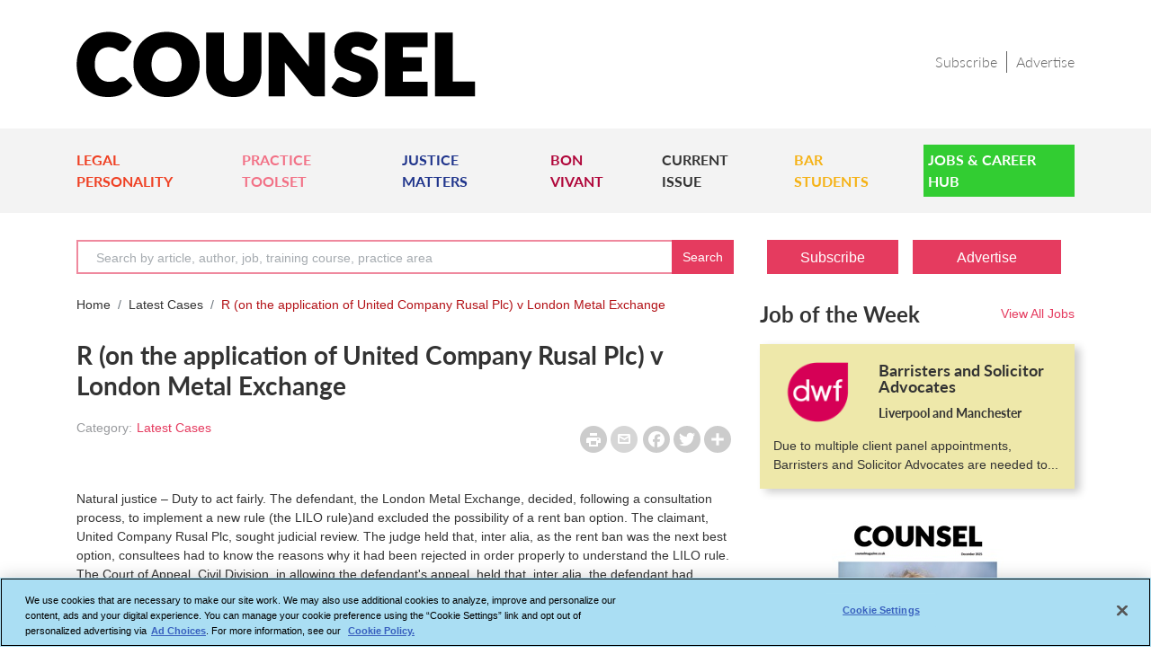

--- FILE ---
content_type: text/html; charset=utf-8
request_url: https://www.counselmagazine.co.uk/content/r-the-application-of-united-company-rusal-plc-v-london-metal-exchange
body_size: 14549
content:
 <!DOCTYPE html> <html lang="en"> <head> <meta charset="utf-8" /> <meta name="viewport" content="width=device-width, initial-scale=1.0"> <title>
	R (on the application of United Company Rusal Plc) v London Metal Exchange | COUNSEL | The Magazine of the Bar of England and Wales
</title> <link rel="shortcut icon" href="/Mvc/Contents/Images/favicon.ico" type="image/png" /> <link rel="stylesheet" href="https://cdn.jsdelivr.net/npm/bootstrap@4.5.3/dist/css/bootstrap.min.css" integrity="sha384-TX8t27EcRE3e/ihU7zmQxVncDAy5uIKz4rEkgIXeMed4M0jlfIDPvg6uqKI2xXr2" crossorigin="anonymous"> <link rel="stylesheet" href="https://cdnjs.cloudflare.com/ajax/libs/font-awesome/4.7.0/css/font-awesome.min.css" /> <link href="/Mvc/Contents/CSS/owl.carousel.min.css?v=24" rel="stylesheet" /> <link href="/Mvc/Contents/CSS/common-style.min.css?v=24" rel="stylesheet" /> <link href="/Mvc/Contents/CSS/left-content-style.min.css?v=24" rel="stylesheet" /> <link href="/Mvc/Contents/CSS/right-content-style.min.css?v=24" rel="stylesheet" /> <link href="/Mvc/Contents/CSS/footer.min.css?v=24" rel="stylesheet" /> <script src="/Mvc/Contents/JS/jquery.min.js"></script> <script async src="https://securepubads.g.doubleclick.net/tag/js/gpt.js"></script> <script type="text/plain" class="optanon-category-4">
        window.googletag = window.googletag || { cmd: [] };
    </script> <script>
        window.dataLayer = window.dataLayer || [];
    </script> <script type="text/plain" class="optanon-category-2-4">
(function(w,d,s,l,i){w[l]=w[l]||[];w[l].push({'gtm.start':
new Date().getTime(),event:'gtm.js'});var f=d.getElementsByTagName(s)[0],
j=d.createElement(s),dl=l!='dataLayer'?'&l='+l:'';j.async=true;j.src=
'https://www.googletagmanager.com/gtm.js?id='+i+dl;f.parentNode.insertBefore(j,f);
})(window,document,'script','dataLayer','GTM-5MZQBDZ');</script> <script type="text/javascript" src="/Mvc/Contents/JS/Searchbox.min.js?v=24"></script> <style type="text/css" media="all">@media (max-width: 767px) {
    .top-ad {
         text-align: center;
    margin: 20px auto 10px;
    }
}


/*Student Cover*/
.virtual-block.mb-4{
	margin-bottom : 0 !important;
}

#div-gpt-ad-1614186962700-0 {
  display: none;
}</style><style type="text/css" media="all">#ot-sdk-btn.ot-sdk-show-settings, #ot-sdk-btn.optanon-show-settings{
color: #000000 !important;
border: none !important;
font-size: 13px!important;
padding: 0px !important;

}
#ot-sdk-btn.ot-sdk-show-settings, #ot-sdk-btn.optanon-show-settings{
	line-height: 26px !important;
}
#ot-sdk-btn.ot-sdk-show-settings:hover, #ot-sdk-btn.optanon-show-settings:hover {
text-decoration: none !important;
background-color: transparent !important;
}</style><script type="text/javascript" src="https://www.googletagmanager.com/gtag/js?id=UA-2545654-35"></script><meta property="og:title" content="R (on the application of United Company Rusal Plc) v London Metal Exchange" /><meta property="og:type" content="article" /><meta property="og:url" content="https://www.counselmagazine.co.uk/content/r-the-application-of-united-company-rusal-plc-v-london-metal-exchange" /><meta property="og:site_name" content="Counsel Magazine" /><meta name="Generator" content="Sitefinity 15.4.8600.0 DX" /><link rel="canonical" href="https://www.counselmagazine.co.uk/content/r-the-application-of-united-company-rusal-plc-v-london-metal-exchange" /><meta property="og:url" content="https://www.counselmagazine.co.uk/content/r-the-application-of-united-company-rusal-plc-v-london-metal-exchange" /><meta property="twitter:title" content="R (on the application of United Company Rusal Plc) v London Metal Exchange" /><meta property="og:type" content="news" /><meta /><meta property="twitter:url" content="https://www.counselmagazine.co.uk/content/r-the-application-of-united-company-rusal-plc-v-london-metal-exchange" /><meta property="twitter:card" content="summary_large_image" /><meta property="twitter:site" content="@CounselMagazine" /><meta property="og:description" content="Natural justice – Duty to act fairly. The defendant, the London Metal Exchange, decided, following a consultation process, to implement a new rule (the LILO rule)and excluded the possibility of a rent ban option. The claimant, United Company Rusal Plc, sought judicial review. The judge held that, inter alia, as the rent ban was the next best option, consultees had to know the reasons why it had been rejected in order properly to understand..." /><meta property="twitter:description" content="Natural justice – Duty to act fairly. The defendant, the London Metal Exchange, decided, following a consultation process, to implement a new rule (the LILO rule)and excluded the possibility of a rent ban option. The claimant, United Company Rusal Plc, sought judicial review. The judge held that, inter alia, as the rent ban was the next best option, consultees had to know the reasons why it had been rejected in order properly to understand..." /><meta property="og:image" content="/images/uploadedfiles/counsel_default.jpg" /><meta property="twitter:image" content="/images/uploadedfiles/counsel_default.tmb-twitterthu.jpg" /><meta name="description" content="Natural justice – Duty to act fairly. The defendant, the London Metal Exchange, decided, following a consultation process, to implement a new rule (the LILO rule)and excluded the possibility of a rent ban option. The claimant, United Company Rusal Plc, sought judicial review. The judge held that, inter alia, as the rent ban was the next best option, consultees had to know the reasons why it had been rejected in order properly to understand..." /></head> <body class="home-job-parent"> <noscript><iframe class="optanon-category-4" src="https://www.googletagmanager.com/ns.html?id=GTM-5MZQBDZ" height="0" width="0" style="display: none; visibility: hidden"></iframe></noscript> <div id='div-gpt-ad-1612259901199-0'> <script type="text/plain" class="optanon-category-4">
            googletag.cmd.push(function () { googletag.display('div-gpt-ad-1612259901199-0'); });
        </script> </div> 
<div class="sf_cols" data-sf-element="Row">
    <div class="sf_colsOut sf_3cols_1_25">
        <div id="Top_Add_Section_TA1DB1CF2057_Col00" class="sf_colsIn sf_3cols_1in_25" data-sf-element="Column 1">
            
        </div>
    </div>
    <div class="sf_colsOut sf_3cols_2_50">
        <div id="Top_Add_Section_TA1DB1CF2057_Col01" class="sf_colsIn sf_3cols_2in_50" data-sf-element="Column 2">
<script type="text/plain" class="optanon-category-2">

var appInsights=window.appInsights||function(a){
  function b(a){c[a]=function(){var b=arguments;c.queue.push(function(){c[a].apply(c,b)})}}var c={config:a},d=document,e=window;setTimeout(function(){var b=d.createElement("script");b.src=a.url||"https://az416426.vo.msecnd.net/scripts/a/ai.0.js",d.getElementsByTagName("script")[0].parentNode.appendChild(b)});try{c.cookie=d.cookie}catch(a){}c.queue=[];for(var f=["Event","Exception","Metric","PageView","Trace","Dependency"];f.length;)b("track"+f.pop());if(b("setAuthenticatedUserContext"),b("clearAuthenticatedUserContext"),b("startTrackEvent"),b("stopTrackEvent"),b("startTrackPage"),b("stopTrackPage"),b("flush"),!a.disableExceptionTracking){f="onerror",b("_"+f);var g=e[f];e[f]=function(a,b,d,e,h){var i=g&&g(a,b,d,e,h);return!0!==i&&c["_"+f](a,b,d,e,h),i}}return c
  }({
      instrumentationKey:"81cdb87a-e807-4631-9aae-d5d696439d12"
  });

window.appInsights=appInsights,appInsights.queue&&0===appInsights.queue.length&&appInsights.trackPageView();
</script>


            
        </div>
    </div>
    <div class="sf_colsOut sf_3cols_3_25">
        <div id="Top_Add_Section_TA1DB1CF2057_Col02" class="sf_colsIn sf_3cols_3in_25" data-sf-element="Column 3">
            
        </div>
    </div>
</div>

 <!-- /6831/LN_Counsel/Mobile --> <div id='div-gpt-ad-1614186962700-0'> <script type="text/plain" class="optanon-category-4">
            googletag.cmd.push(function () { googletag.display('div-gpt-ad-1614186962700-0'); });
        </script> </div> <div class="top-ad"> <div id='div-gpt-ad-1613381941173-0'> <script type="text/plain" class="optanon-category-4">
                googletag.cmd.push(function() { googletag.display('div-gpt-ad-1613381941173-0'); });
            </script> </div> </div> 

<div >
    <div class="sfContentBlock sf-Long-text" ><iframe class="optanon-category-4" src="https://www.googletagmanager.com/ns.html?id=GTM-5MZQBDZ" height="0" width="0" style="display: none; visibility: hidden" sandbox="allow-scripts allow-same-origin allow-presentation allow-popups allow-popups-to-escape-sandbox"></iframe></div>
</div>


<div class="container">
    <div class="row header">
        
        <div class="float-left col-5 col-lg-5 col-md-8 col-sm-5">
            <a href="/"> <img src='/Mvc/Contents/Images/Counsel_CMYK_Primary_Black.png' title="Counsel magazine" alt="counsel_logo"></a>
        </div>
        
            <div class="float-right col-7 col-lg-7 col-md-4 col-sm-7 right-column">
                <div class="header-right">
                        <a class="header-secondary-nav" target="_self" href="/forms/subscribe">Subscribe</a>
                        <a class="header-secondary-nav" target="_self" href="/forms/advertise-us">Advertise</a>

                </div>
                <button class="float-right openbtn" type="button" onclick="openNav()">☰</button>
            </div>
    </div>

    
    <div id="mySidepanel" class="sidepanel">
        <a href="javascript:void(0)" class="closebtn" onclick="closeNav()">×</a>

            <div class="mob-menu">
                            <a href="/category/legal-personality" target="_self">LEGAL PERSONALITY</a>
                            <a href="/category/practice-toolset" target="_self">PRACTICE TOOLSET</a>
                            <a href="/category/justice-matters" target="_self">JUSTICE MATTERS</a>
                            <a href="/category/bon-vivant" target="_self">BON VIVANT</a>
                            <a href="/issue" target="_self">CURRENT ISSUE</a>
                            <a href="/category/bar-students" target="_self">BAR STUDENTS</a>

                <button class="dropdown-btn"  type="button">
                    JOBS &amp; CAREER HUB
                    <i class="fa fa-caret-down" aria-hidden="true"></i>
                </button>
                <div class="dropdown-container">
                                <a href="/career-hub" target="_self">Jobs &amp; Career Hub</a>
                            <a href="/career-hub/jobs-and-career" target="_self">View All Jobs</a>
                            <a href="/career-hub/career-clinic" target="_self">Career Clinic</a>
                            <a href="/career-hub/strategic-moves" target="_self">Strategic Moves</a>
                            <a href="/career-hub/partners" target="_self">Partners</a>
                            <a href="/career-hub/training-courses" target="_self">Training Courses</a>
                            <a href="/career-hub/training-course-providers" target="_self">Training Course Providers</a>

                </div>

                }
                        <a href="/forms/subscribe" class="bottom-links" target="_self">Subscribe</a>
                        <a href="/forms/advertise-us" class="bottom-links" target="_self">Advertise</a>

            </div>
    </div>
</div>

    <div class="container-fluid counsel-navigation">
        <div class="container">

            <nav class="navbar navbar-expand-sm main-navigation pl-0 pr-0">
                <ul class="navbar-nav">
                                <li class="nav-item">
                                    <a class="pomegranate-color" href="/category/legal-personality" target="_self"> LEGAL PERSONALITY </a>
                                </li>
                                <li class="nav-item">
                                    <a class="froly-color" href="/category/practice-toolset" target="_self"> PRACTICE TOOLSET </a>
                                </li>
                                <li class="nav-item">
                                    <a class="jackson-purple-color" href="/category/justice-matters" target="_self"> JUSTICE MATTERS </a>
                                </li>
                                <li class="nav-item">
                                    <a class="shiraz-color" href="/category/bon-vivant" target="_self"> BON VIVANT </a>
                                </li>
                                <li class="nav-item">
                                    <a class="default-color" href="/issue" target="_self"> CURRENT ISSUE </a>
                                </li>
                                <li class="nav-item">
                                    <a class="burnt-yellow" href="/category/bar-students" target="_self"> BAR STUDENTS </a>
                                </li>
                                <li class="nav-item snip1217 dropdown">
                                    <a class="limegreen-color limegreen-color-reverse" href="/career-hub" target="_self">Jobs &amp; Career Hub</a>
                                    <ul class="sub" id="sub-menu-dropdown">
                                                <li><a alt="Menu Link" href="/career-hub/jobs-and-career" target="_self">View All Jobs</a></li>
                                                <li><a alt="Menu Link" href="/career-hub/career-clinic" target="_self">Career Clinic</a></li>
                                                <li><a alt="Menu Link" href="/career-hub/strategic-moves" target="_self">Strategic Moves</a></li>
                                                <li><a alt="Menu Link" href="/career-hub/partners" target="_self">Partners</a></li>
                                                <li><a alt="Menu Link" href="/career-hub/training-courses" target="_self">Training Courses</a></li>
                                                <li><a alt="Menu Link" href="/career-hub/training-course-providers" target="_self">Training Course Providers</a></li>

                                    </ul>
                                </li>
                </ul>
            </nav>
        </div>
    </div>
 <div class="container"> <div class="row"> <div class="col-xl-8 col-lg-8 col-md-8 col-sm-12 col-xs-12"> 

<div >
    <div class="sfContentBlock sf-Long-text" ><div class="input-group mb-4" action="/ln-search"><input class="form-control counsel-search" maxlength="128" placeholder="Search by article, author, job, training course, practice area" size="30" type="text" name="Search" data-bind="textInput : SearchedKeyword,event: {keypress: onEnter}" id="nlj_desktop_search_keywords"><div class="input-group-prepend"><button id="btn_desktopSearch" type="button" class="input-group-text border-left-0 top-search-btn-color cursor">Search
 </button></div></div></div>
</div> <div class="clear"></div> 



<script>
window.googletag = window.googletag || { cmd: [] };
googletag.cmd.push(function () {

    googletag.defineSlot('/6831/LN_Counsel/LN', [[728, 90], [970, 90], [320, 100], [320, 50], [970, 250]], 'div-gpt-ad-1613381941173-0').addService(googletag.pubads());

    googletag.defineSlot('/6831/LN_Counsel/Mobile', [[320, 100], [320, 50]], 'div-gpt-ad-1614186962700-0').addService(googletag.pubads());

    googletag.defineSlot('/6831/LN_Counsel/sidebar', [[300, 600], [300, 250]], 'div-gpt-ad-1612260052783-0').addService(googletag.pubads());

    googletag.defineSlot('/6831/LN_Counsel/Skyscrapers', [120, 600], 'div-gpt-ad-1614090176023-0').addService(googletag.pubads());

    googletag.defineOutOfPageSlot('/6831/LN_Counsel/outofpage', 'div-gpt-ad-1612259901199-0').addService(googletag.pubads()).setTargeting('pos', 'oop');

    googletag.pubads().enableSingleRequest();
    googletag.pubads().setTargeting("noderef", "");
    googletag.pubads().setTargeting("PageTitle", "R (on the application of United Company Rusal Plc) v London Metal Exchange");
    googletag.pubads().setTargeting("category", "Latest Cases");
    googletag.pubads().enableAsyncRendering();
    googletag.pubads().collapseEmptyDivs();
    googletag.enableServices();
});
</script>

<script type="text/plain" class="optanon-category-4" src="https://static.addtoany.com/menu/page.js"></script>


    <nav class="d-none d-md-block">
        <ol class="breadcrumb breadcrumb-desktop-color pl-0 mob-border-bottom">
            <li class="breadcrumb-item">
                <a href="/">Home</a>
            </li>
            <li class="breadcrumb-item">
                <a href="/category/latest-cases">Latest Cases</a>
            </li>
            <li class="breadcrumb-item active breadcrumb-crop-text">R (on the application of United Company Rusal Plc) v London Metal Exchange</li>
        </ol>
    </nav>
    <h1> R (on the application of United Company Rusal Plc) v London Metal Exchange</h1>
<div class="row mb-30">
    <div class="col-xl-6 col-lg-6 col-md-6 col-sm-12 col-xs-12">

        <div class="post-text">

            <span class="grey-text">Category:</span>
                <span class="remove-post-text">
                        <a href=/category/latest-cases>Latest Cases</a>
                        <span>
                        </span>
                </span>

        </div>
    </div>
    <div class="col-xl-6 col-lg-6 col-md-6 col-sm-12 col-xs-12 right-media-icons">
        <div class="post-text mt-2 float-none float-lg-right float-md-right">
            <span class="print-page inline align-top">
                <a href="/MVC/Views/PrinterFriendlyVersion.html#R (on the application of United Company Rusal Plc) v London Metal Exchange"><img alt="Printer" src="/Mvc/Contents/Images/printer.png" /></a>
            </span>
            <span class="inline align-top"><a href="mailto:?subject=Counsel&amp;amp;body=https://www.counselmagazine.co.uk/content/r-the-application-of-united-company-rusal-plc-v-london-metal-exchange"><img alt="Email" src="/Mvc/Contents/Images/mail-details.png" /></a></span>
            <!-- Go to www.addtoany.com/dashboard to customize your tools -->
            <span class="a2a_kit a2a_kit_size_32 a2a_default_style inline">
                <a class="a2a_button_facebook"></a>
                <a class="a2a_button_twitter"></a>
                <a class="a2a_dd" href="https://www.addtoany.com/share"></a>
            </span>
        </div>
    </div>
</div>

<div class="article-text mb-30">
<p>Natural justice – Duty to act fairly. The defendant, the London Metal Exchange, decided, following a consultation process, to implement a new rule (the LILO rule)and excluded the possibility of a rent ban option. The claimant, United Company Rusal Plc, sought judicial review. The judge held that, inter alia, as the rent ban was the next best option, consultees had to know the reasons why it had been rejected in order properly to understand the LILO rule. The Court of Appeal, Civil Division, in allowing the defendant's appeal, held that, inter alia, the defendant had correctly disclosed the true reasons for the LILO rule and it had had no obligation to put forward a proposal which it was not willing to promote.</p>

</div>





<div class="print-content d-none">
    <div class="print-breadcrumb d-none d-md-block">
        <a href="/">Home</a> &gt; <a href="/category/latest-cases">Latest Cases</a> &gt; R (on the application of United Company Rusal Plc) v London Metal Exchange
    </div>
    <hr class="print-hr">
    <div class="row mb-4">
        <div class="col-sm-12 col-md-8 col-lg-10 inlineBlock">
            <div class="node-title">R (on the application of United Company Rusal Plc) v London Metal Exchange</div>
        </div>
    </div>
    <div class="content clearfix">

            <div class="mb-4">
                <p>Natural justice – Duty to act fairly. The defendant, the London Metal Exchange, decided, following a consultation process, to implement a new rule (the LILO rule)and excluded the possibility of a rent ban option. The claimant, United Company Rusal Plc, sought judicial review. The judge held that, inter alia, as the rent ban was the next best option, consultees had to know the reasons why it had been rejected in order properly to understand the LILO rule. The Court of Appeal, Civil Division, in allowing the defendant's appeal, held that, inter alia, the defendant had correctly disclosed the true reasons for the LILO rule and it had had no obligation to put forward a proposal which it was not willing to promote.</p>

            </div>
        <br />

            <div class="field field-name-field-category field-type-taxonomy-term-reference field-label-inline clearfix">
                <div class="field-label">Category:&nbsp;</div>
                <div class="field-items">
                    <div class="field-item even">
                            <a href="/category/latest-cases" typeof="Concept" property="prefLabel" datatype="">Latest Cases</a>
                            <span class="print-footnote">[1]</span>
                    </div>
                </div>
            </div>

        <div class="print-footer">
            <div id="block-boxes-css-overrides" class="block block-boxes block-boxes-simple">
                <div class="content">
                    <div id="boxes-box-css_overrides" class="boxes-box">
                        <div class="boxes-box-content">
                            <p>
                                */
                            </p>
                        </div>
                    </div>
                </div>
            </div>
        </div>
    </div>
    <br />
    <div id="sourceURL" class="print-source_url">
        <strong> SourceURL: </strong>
        <span class="source"></span>
    </div>
    <br />
    <div id="links" class="print-links">
        <strong> Links: </strong><br />
        <span class="links"></span>
    </div>
</div>



<script>
    $(".print-page").click(function () {
        var masterContent = $('.print-content').html();
        localStorage.setItem("print-content", masterContent)
    });
</script>
 </div> <div class="col-xl-4 col-lg-4 col-md-4 col-sm-12 col-xs-12"> 

<div >
    <div class="sfContentBlock sf-Long-text" ><div style="display: inline-block"><a class="button-color subscribe-btn d-none d-md-block mb-4" href="/forms/subscribe">Subscribe</a>
<a class="button-color advertise-btn d-none d-md-block mb-4" href="/forms/advertise-us">Advertise</a>
</div></div>
</div>

    <div class="joboftheweek">
      <div class="column-wrap">
        <div class="row">
            <div class="col-xl-8 col-lg-8 col-md-8 col-sm-8 col-xs-8 jobtitlecol8">
                <h2 class="float-left">Job of the Week</h2>
            </div>
            <div class="col-xl-4 col-lg-4 col-md-4 col-sm-4 col-xs-4 jobtitlecol4">
                <div class="view-link float-right">
                    <a href="/career-hub/jobs-and-career">View All Jobs</a>
                </div>
            </div>
        </div>
    </div>
    <div class="career-board job-of-week mb-30">
                <div class="row">
                    <a class="job-column" href="/career-hub/jobs-and-career/barristers-and-solicitor-advocates">
                        <div class="row">
                                <div class="col-4 col-xl-4 col-lg-4 col-md-4 col-sm-3 col-xs-3 pr-0 job-left-image">
                                    <img src="/images/career-hub/dwf8591eda8f80c4ac4905a027450f0fd41.tmb-carlisting.png?sfvrsn=7f9da72d_1" alt="Barristers and Solicitor Advocates">
                                </div>
                            <div class="col-8 col-xl-8 col-lg-8 col-md-8 col-sm-9 col-xs-9">
                                <h4 class="job-title" title="Barristers and Solicitor Advocates">
                                    Barristers and Solicitor Advocates
                                </h4>
                                <p class="job-location">Liverpool and Manchester</p>
                            </div>
                            <div class="col-xl-12 col-lg-12 col-md-12 col-sm-12 col-xs-12 textalingment">
                                <p class="job-info" title="Due to multiple client panel appointments, Barristers and Solicitor Advocates are needed to join our team in Liverpool and Manchester.">
                                    Due to multiple client panel appointments, Barristers and Solicitor Advocates are needed to join our team in Liverpool and Manchester.
                                </p>
                            </div>
                        </div>
                    </a>
                </div>
    </div>
    </div>









        <a href=https://lnprodstorage.z35.web.core.windows.net/Counsel/2025/December/NnZmU0y7VFJ7JZPhXEeWL2DRQ36GRJwi/html/index.html target="_blank" class="virtual-block mb-4 virtual-mob-block" title="View virtual issue">
            <img class="mx-auto d-block" src=/images/career-hub/c_2025_vol_issue12_december_ofc.tmb-issuelist.jpg?sfvrsn=8703a440_1 width="191" height="263" alt="virtual magazine">
            <span class="virtual-message mb-30">View virtual issue</span>
        </a>

<div >
    <div class="sfContentBlock sf-Long-text" ><a title="Bar Student Guide 2025" class="virtual-block mb-4" target="_blank" href="https://lnprodstorage.z35.web.core.windows.net/Counsel/2025/Student%20Supplement/7w5w51rbInEeJ2mFcN26wbihWqGQ5kUA/html/index.html"><img src="/images/uploadedfiles/c_2025_vol_studentsupplement_oct_ofc.jpg?sfvrsn=a9696407_1" height="263" class="mx-auto d-block" width="191" alt="Bar Student Guide 2025"><span class="virtual-message mb-30">Bar Student Guide 2025</span>
</a></div>
</div>
<div >
    <div class="sfContentBlock sf-Long-text" ><div class="column-wrap"><h2 class="float-left">Chair’s Column</h2><div class="view-link float-right"><a data-sf-ec-immutable="" href="/category/chairs-column">Read All</a>
 </div></div></div>
</div>


    <div class="chairs-list mb-4">
        <div class="features-column clear">
            <div class="row">
                    <a class="col-2 col-xl-3 col-lg-3 col-md-3 col-sm-2 col-xs-2 pr-0" href=/articles/in-the-chair-the-roads-ahead>
                        <img alt="Feature image" src=/images/career-hub/kbkc-jesshurd021-x_400x400.tmb-articleimg.jpg?sfvrsn=98603a74_1 class="feature-left-image" />
                    </a>

                <div class="col-10 col-xl-9 col-lg-9 col-md-9 col-sm-10 col-xs-10 feature-text">
                    <h4 class="feature-title right-content-title"><a href=/articles/in-the-chair-the-roads-ahead title="In the Chair: the roads ahead">In the Chair: the roads ahead</a></h4>
                    <p class="crop-text crop-standfirst-n-shakers"><p>Kirsty Brimelow KC,&nbsp;Chair of the Bar, sets our course for 2026</p></p>
                </div>
            </div>
        </div>       
    </div>

<div >
    <div class="sfContentBlock sf-Long-text" ><a href="https://lnprodstorage.z35.web.core.windows.net/Counsel/2025/Silks%20Supplement/KSrhxawyMZZHoBCsVw2cQC514bS5PfUD/html/index.html" target="_blank" class="virtual-block mb-4" title="View silk issue"><img src="/images/uploadedfiles/counsel_2025_silkssupplement_ofc.jpg?sfvrsn=e511a680_1" height="263" class="mx-auto d-block" width="191" alt="View silk issue"><span class="virtual-message mb-30">View silk issue</span>
</a></div>
</div>
<div >
    <div class="sfContentBlock sf-Long-text" ><a href="https://lnprodstorage.z35.web.core.windows.net/Counsel/2024/Student%20Guide/8eTUZlWYWiCty9C6h7SwxhZr1k1VHzE9/html/index.html" target="_blank" class="virtual-block mb-4" title="Bar Student Guide 2024"><img src="/images/uploadedfiles/c_2024_vol_studentsupplement_oct_ofc.jpg?sfvrsn=94b053db_1" height="263" class="mx-auto d-block" width="191" alt="Bar Student Guide 2024"><span class="virtual-message mb-30">Bar Student Guide 2024</span>
</a></div>
</div>








<div >
    <div class="sfContentBlock sf-Long-text" ><a href="https://lnprodstorage.z35.web.core.windows.net/Counsel/2023/StudentSupplement2023/z3vtoaojGyUHInCpLFbp44SrTPFLusxj/html/index.html" target="_blank" class="virtual-block mb-4" title="View bar student guide 2023"><img class="mx-auto d-block" src="/images/uploadedfiles/StudentSupp_2023_Cover_page_1332e1d4e-71fa-4b94-b6ab-acfcd2e13568.jpg" width="191" height="263" alt="View bar student guide 2023"><span class="virtual-message mb-30">View student guide 2023</span>
 </a></div>
</div>
<div >
    <div class="sfContentBlock sf-Long-text" ><a href="https://lnprodstorage.z35.web.core.windows.net/Counsel/2023/AISupplement2023/B6IKzPAfV0/html/index.html" target="_blank" class="virtual-block mb-4" title="AI special issue"><img class="mx-auto d-block" src="/images/uploadedfiles/aisupp_2023_covera22b77fd-142a-4145-a7ee-55f6d912f227.jpg" width="191" height="263" alt="AI special issue"><span class="virtual-message mb-30">AI special issue</span>
 </a></div>
</div>
<div >
    <div class="sfContentBlock sf-Long-text" ><div class="column-wrap"><h2 class="float-left">Sponsored</h2><div class="view-link float-right"><a data-sf-ec-immutable="" href="/category/sponsored-feature">Read All</a>
 </div></div></div>
</div>

    <div class="sponsored-wrapper">
            <div class="sponsored-column clear">
                <div class="row">
                    <div class="col-xl-12 col-lg-12 col-md-12 col-sm-12 col-xs-12 feature-text">
                        <h4 class="feature-title popular-sponsor-title"><a href="/articles/alphabiolabs-supports-the-christie-charity-with--500-giving-back-donation" title="AlphaBiolabs supports The Christie Charity with &#163;500 Giving Back donation">AlphaBiolabs supports The Christie Charity with &#163;500 Giving Back donation</a></h4>
                            <p class="crop-mov-n-shakers">AlphaBiolabs has donated £500 to The Christie Charity through its Giving Back initiative, helping to support cancer care, treatment and research across Greater Manchester, Cheshire and further afield</p>

                    </div>
                </div>
            </div>
            <div class="sponsored-column clear">
                <div class="row">
                    <div class="col-xl-12 col-lg-12 col-md-12 col-sm-12 col-xs-12 feature-text">
                        <h4 class="feature-title popular-sponsor-title"><a href="/articles/moving-on-up" title="Moving on up">Moving on up</a></h4>
                            <p class="crop-mov-n-shakers">Q&amp;A with criminal barrister Nick Murphy, who moved to New Park Court Chambers on the North Eastern Circuit in search of a better work-life balance</p>

                    </div>
                </div>
            </div>
            <div class="sponsored-column clear">
                <div class="row">
                    <div class="col-xl-12 col-lg-12 col-md-12 col-sm-12 col-xs-12 feature-text">
                        <h4 class="feature-title popular-sponsor-title"><a href="/articles/sweat-it-out-light-it-up" title="Sweat it out, light it up">Sweat it out, light it up</a></h4>
                            <p class="crop-mov-n-shakers">Revolt Cycling in Holborn, London’s first sustainable fitness studio, invites barristers to join the revolution – turning pedal power into clean energy</p>

                    </div>
                </div>
            </div>
            <div class="sponsored-column clear">
                <div class="row">
                    <div class="col-xl-12 col-lg-12 col-md-12 col-sm-12 col-xs-12 feature-text">
                        <h4 class="feature-title popular-sponsor-title"><a href="/articles/drug-alcohol-dna-testing-that-gives-back-237172" title="Drug, Alcohol &amp; DNA testing that gives back">Drug, Alcohol &amp; DNA testing that gives back</a></h4>
                            <p class="crop-mov-n-shakers">Rachel Davenport, Co-founder and Director at AlphaBiolabs, reflects on how the company’s Giving Back ethos continues to make a difference to communities across the UK</p>

                    </div>
                </div>
            </div>
            <div class="sponsored-column clear">
                <div class="row">
                    <div class="col-xl-12 col-lg-12 col-md-12 col-sm-12 col-xs-12 feature-text">
                        <h4 class="feature-title popular-sponsor-title"><a href="/articles/hair-testing-in-children-scientific-precision-in-safeguarding" title="Hair testing in children: Scientific precision in safeguarding">Hair testing in children: Scientific precision in safeguarding</a></h4>
                            <p class="crop-mov-n-shakers">By Marie Law, Director of Toxicology at AlphaBiolabs</p>

                    </div>
                </div>
            </div>
    </div>

<div >
    <div class="sfContentBlock sf-Long-text" ><div class="column-wrap">
    <h2 class="float-left">Most Viewed</h2>
</div></div>
</div>
            <div class="popular-column clear">
                <div class="row">
                    <div class="col-xl-12 col-lg-12 col-md-12 col-sm-12 col-xs-12 feature-text">
                        <h4 class="feature-title popular-sponsor-title">
                            <a href="https://www.counselmagazine.co.uk/articles/how-the-jury-system-really-works">How the jury system really works</a>
                        </h4>
                            <p class="crop-mov-n-shakers">Jury-less trial proposals threaten fairness, legitimacy and democracy without ending the backlog, writes Professor Cheryl Thomas KC (Hon), the UK’s leading expert on juries, judges and courts </p>
                    </div>
                </div>
            </div>
            <div class="popular-column clear">
                <div class="row">
                    <div class="col-xl-12 col-lg-12 col-md-12 col-sm-12 col-xs-12 feature-text">
                        <h4 class="feature-title popular-sponsor-title">
                            <a href="https://www.counselmagazine.co.uk/articles/winning-cases-where-it-matters-tim-otty-kc">Winning cases where it matters:&#160;Tim Otty KC</a>
                        </h4>
                            <p class="crop-mov-n-shakers">Human rights cases don’t come bigger than this. Tim Otty KC, lead counsel for the Government of Ukraine in its case before the European Court against Russia, talks about the significance of this landmark ruling and  other pro bono highlights from his career at the Bar. Interview by  Anthony Inglese CB</p>
                    </div>
                </div>
            </div>
            <div class="popular-column clear">
                <div class="row">
                    <div class="col-xl-12 col-lg-12 col-md-12 col-sm-12 col-xs-12 feature-text">
                        <h4 class="feature-title popular-sponsor-title">
                            <a href="https://www.counselmagazine.co.uk/articles/making-tax-digital-for-barristers">Making Tax Digital – for barristers (1)</a>
                        </h4>
                            <p class="crop-mov-n-shakers">Are you ready for the new way to do tax returns? David Southern KC explains the biggest change since HMRC launched self-assessment more than 30 years ago... and its impact on the Bar</p>
                    </div>
                </div>
            </div>
            <div class="popular-column clear">
                <div class="row">
                    <div class="col-xl-12 col-lg-12 col-md-12 col-sm-12 col-xs-12 feature-text">
                        <h4 class="feature-title popular-sponsor-title">
                            <a href="https://www.counselmagazine.co.uk/articles/christmas-wine-2025">Christmas wine 2025</a>
                        </h4>
                            <p class="crop-mov-n-shakers">Professor Dominic Regan and Seán Jones KC present their best buys for this holiday season </p>
                    </div>
                </div>
            </div>
            <div class="popular-column clear">
                <div class="row">
                    <div class="col-xl-12 col-lg-12 col-md-12 col-sm-12 col-xs-12 feature-text">
                        <h4 class="feature-title popular-sponsor-title">
                            <a href="https://www.counselmagazine.co.uk/articles/-i-see-the-law-through-a-critical-lens-dr-charlotte-proudman">‘I see the law through a critical lens’: Dr Charlotte Proudman</a>
                        </h4>
                            <p class="crop-mov-n-shakers">Marking one year since a Bar disciplinary tribunal dismissed all charges against her, Dr Charlotte Proudman discusses the experience, her formative years and next steps. Interview by Anthony Inglese CB</p>
                    </div>
                </div>
            </div>

<!-- /6831/LN_Counsel/sidebar -->
<div class="top-ad mb-4">
<div id='div-gpt-ad-1612260052783-0'>
  <script type="text/plain" class="optanon-category-4">
    googletag.cmd.push(function() { googletag.display('div-gpt-ad-1612260052783-0'); });
  </script>
</div>
</div>

<!-- /6831/LN_Counsel/Skyscrapers -->
<div class="mb-4">
<div id='div-gpt-ad-1614090176023-0' style='width: 120px;margin:auto'>
  <script type="text/plain" class="optanon-category-4">
    googletag.cmd.push(function() { googletag.display('div-gpt-ad-1614090176023-0'); });
  </script>
</div>
</div>
<div >
    <div class="sfContentBlock sf-Long-text" ><a href="/career-hub" class="mb-30 d-block"><img src="/images/career-hub/counsel_default.jpg" alt="Partner Logo"></a></div>
</div>
<div >
    <div class="sfContentBlock sf-Long-text" ><div class="column-wrap"><h2 class="float-left">Latest Cases</h2><div class="view-link float-right"><a data-sf-ec-immutable="" href="/category/latest-cases">Read All</a>
 </div></div></div>
</div>


    <div class="case-column mb-5 clear">
            <a title="Lessees and Management Company of Herons Court v Heronslea Ltd and others" href="/content/Lessees-and-Management-Company-of-Herons-Court-v-Heronslea-Ltd-and-others">Lessees and Management Company of Herons Court v Heronslea Ltd and others</a>
            <a title="Hinrichs and others v Oracle Corporation UK Ltd" href="/content/Hinrichs-others-v-Oracle-Corporation-UK-Ltd">Hinrichs and others v Oracle Corporation UK Ltd</a>
            <a title="Hinrichs and others v Oracle Corporation UK Ltd" href="/content/Hinrichs-and-others-v-Oracle-Corporation-UK-Ltd">Hinrichs and others v Oracle Corporation UK Ltd</a>
            <a title="R (on the application of Lasham Gliding Society Ltd) v Civil Aviation Authority" href="/content/R-on-the-application-of-Lasham-Gliding-Society-Ltd-v-Civil-Aviation-Authority">R (on the application of Lasham Gliding Society Ltd) v Civil Aviation Authority</a>
            <a title="Pricewatch Ltd v Gausden (East Sussex Fire and Rescue Services)" href="/content/Pricewatch-Ltd-v-Gausden-East-Sussex-Fire-Rescue-Services-">Pricewatch Ltd v Gausden (East Sussex Fire and Rescue Services)</a>
    </div>
 <div class="clear"></div> </div> </div> </div> <div class="container-fluid pl-0 pr-0"> <footer> <div class="container"> <div class="row"> <div class="col-lg-12 col-md-12 col-sm-12 col-xs-12 pl-0 pr-0"> <div class="float-left col-lg-3 col-md-3" id="p1"> 

<div >
    <div class="sfContentBlock sf-Long-text" ><div><div class="mb-4"><a href="/"><img data-sf-ec-immutable="" class="w-100" src="/Mvc/Contents/Images/Counsel_CMYK_Primary_Black.png" alt="footer logo"></a>
 </div><div class="mb-3"><a href="https://www.lexisnexis.co.uk/"><img class="mb-2" src="/images/default-album/ln-footer-logo.png?sfvrsn=5949aa94_4" alt=""></a>
 </div><div class="mb-3"><div>Lexis House, 30 Farringdon Street, London EC4A 4HH.</div></div><div class="contact-text">CONTACT US</div><div class="phone-text">0330 161 1234</div><a class="btn buttonFooter red-btn mb-3" href="/forms/contact-us">GET IN TOUCH</a>
 <div class="grpSelect"><ul class="list-unstyled margin-top-sm"><li id="countries"><a data-sf-ec-immutable="" href="#" class="dropdown-toggle country-dropdown" data-toggle="dropdown">Worldwide: <strong class="uk">United Kingdom</strong></a>
 <ul class="dropdown-menu"><li><a data-sf-ec-immutable="" class="ar" href="http://ar.internationalsales.lexisnexis.com/">Argentina</a>
 </li><li><a data-sf-ec-immutable="" class="au" href="http://www.lexisnexis.com.au/">Australia</a>
 </li><li><a data-sf-ec-immutable="" class="at" href="http://www.lexisnexis.at/">Austria</a>
 </li><li><a data-sf-ec-immutable="" class="be" href="http://www.lexisnexis.be/">Belgium</a>
 </li><li><a data-sf-ec-immutable="" class="ca" href="http://www.lexisnexis.ca/">Canada</a>
 </li><li><a data-sf-ec-immutable="" class="cl" href="http://cl.internationalsales.lexisnexis.com/">Chile</a>
 </li><li><a data-sf-ec-immutable="" class="cn" href="http://www.lexisnexis.com.cn/">China</a>
 </li><li><a data-sf-ec-immutable="" class="co" href="http://co.internationalsales.lexisnexis.com/">Columbia</a>
 </li><li><a data-sf-ec-immutable="" class="dk" href="http://www.lexisnexis.dk/">Denmark</a>
 </li><li><a data-sf-ec-immutable="" class="fi" href="http://www.lexisnexis.fi/">Finland</a>
 </li><li><a data-sf-ec-immutable="" class="fr" href="http://www.lexisnexis.fr/">France</a>
 </li><li><a data-sf-ec-immutable="" class="de" href="http://www.lexisnexis.de/">Germany</a>
 </li><li><a data-sf-ec-immutable="" class="gr" href="http://gr.internationalsales.lexisnexis.com/">Greece</a>
 </li><li><a data-sf-ec-immutable="" class="hk" href="http://www.lexisnexis.com.hk/">Hong Kong</a>
 </li><li><a data-sf-ec-immutable="" class="in" href="http://www.lexisnexis.co.in/">India</a>
 </li><li><a data-sf-ec-immutable="" class="int-sales" href="http://internationalsales.lexisnexis.com/">International Sales(Includes Middle East)</a>
 </li><li><a data-sf-ec-immutable="" class="il" href="http://www.lexisnexis.co.il/">Israel</a>
 </li><li><a data-sf-ec-immutable="" class="it" href="http://www.lexisnexis.it/">Italy</a>
 </li><li><a data-sf-ec-immutable="" class="jp" href="http://www.lexisnexis.jp/">Japan</a>
 </li><li><a data-sf-ec-immutable="" class="kr" href="http://www.lexisnexis.kr/">Korea</a>
 </li><li><a data-sf-ec-immutable="" class="latin-america" href="http://internationalsales.lexisnexis.com/">Latin America and the Caribbean</a>
 </li><li><a data-sf-ec-immutable="" class="lu" href="http://www.lexisnexis.lu/french/">Luxembourg</a>
 </li><li><a data-sf-ec-immutable="" class="my" href="http://www.lexisnexis.com.my/">Malaysia </a>
 </li><li><a data-sf-ec-immutable="" class="mx" href="http://mx.internationalsales.lexisnexis.com/">Mexico</a>
 </li><li><a data-sf-ec-immutable="" class="nl" href="http://www.lexisnexis.nl/">Netherlands</a>
 </li><li><a data-sf-ec-immutable="" class="nz" href="http://www.lexisnexis.co.nz/">New Zealand</a>
 </li><li><a data-sf-ec-immutable="" class="no" href="http://www.lexisnexis.no/">Norway</a>
 </li><li><a data-sf-ec-immutable="" class="ph" href="http://www.lexisnexis.com.ph/">Philippines</a>
 </li><li><a data-sf-ec-immutable="" class="sg" href="http://www.lexisnexis.com.sg/">Singapore</a>
 </li><li><a data-sf-ec-immutable="" class="za" href="http://www.lexisnexis.co.za/">South Africa</a>
 </li><li><a data-sf-ec-immutable="" class="es" href="http://www.lexisnexis.es/">Spain</a>
 </li><li><a data-sf-ec-immutable="" class="se" href="http://www.lexisnexis.se/">Sweden</a>
 </li><li><a data-sf-ec-immutable="" class="ch" href="http://www.lexisnexis.ch/">Switzerland</a>
 </li><li><a data-sf-ec-immutable="" class="tw" href="http://www.lexisnexis.com.tw/">Taiwan </a>
 </li><li><a data-sf-ec-immutable="" class="tr" href="http://tr.internationalsales.lexisnexis.com/">Turkey</a>
 </li><li><a data-sf-ec-immutable="" class="us" href="http://www.lexisnexis.com/">United States</a>
 </li></ul></li></ul></div></div></div>
</div> </div> <div class="float-left col-lg-3 col-md-3" id="p2"> 

<div >
    <div class="sfContentBlock sf-Long-text" ><div><div><div class="footer-title mb-2">QUICK LINKS</div></div></div></div>
</div> 



                <div class="footer-links"><a href="/career-hub" target="_self">Jobs and Career Hub</a></div>
                <div class="footer-links"><a href="https://www.newlawjournal.co.uk/directory" target="_blank">Directory</a></div>
                <div class="footer-links"><a href="/issue" target="_self">Current Issue</a></div>
                <div class="footer-links"><a href="/features" target="_self">Features</a></div>
                <div class="footer-links"><a href="/content/editorial-board" target="_self">Editorial Board</a></div>
                <div class="footer-links"><a href="/about-us" target="_self">About us</a></div>
                <div class="footer-links"><a href="/write-for-us" target="_self">Write for us</a></div>
                <div class="footer-links"><a href="http://www.barcouncil.org.uk/" target="_blank">Bar Council</a></div>
                <div class="footer-links"><a href="http://www.wellbeingatthebar.org.uk/" target="_blank">Wellbeing at the Bar</a></div>
                <div class="footer-links"><a href="http://www.barcouncil.org.uk/bar-council-services/for-barristers/bar-representation-fee.html" target="_blank">Bar Representation Fee</a></div>
                <div class="footer-links  mb-4"><a href="http://www.barstandardsboard.org.uk/" target="_blank">Bar Standards Board</a></div>
 </div> <div class="float-left col-lg-3 col-md-3" id="p3"> 

<div >
    <div class="sfContentBlock sf-Long-text" ><div><div><div class="footer-title mb-2">PARTNER SITES</div></div></div></div>
</div> 



    <div class="footerTitleLinks widthPartnerSites">

                <div class="footer-links"><a href="https://www.newlawjournal.co.uk/" target="_blank">New Law Journal</a></div>
                <div class="footer-links"><a href="https://www.tolleycpd.co.uk/" target="_blank">Tolley</a></div>
                <div class="footer-links"><a href="https://www.lexisnexis.com" target="_blank">LexisNexis</a></div>
                <div class="footer-links"><a href="https://www.taxjournal.com/" target="_blank">Tax Journal</a></div>
                <div class="footer-links"><a href="https://www.taxation.co.uk" target="_blank">Taxation</a></div>
    </div>
 

<div >
    <div class="sfContentBlock sf-Long-text" ><div><div class="footer-title mb-2 mt-4">POLICIES</div></div></div>
</div> 



<div class="footer-links">
    <a id="ot-sdk-btn" class="ot-sdk-show-settings"></a>
</div>

                <div class="footer-links"><a href="https://www.lexisnexis.com/en-us/privacy/data-privacy-principles.page" target="blank">Data Protection</a></div>
                <div class="footer-links"><a href="https://www.lexisnexis.com/global/privacy/privacy-policy.page" target="blank">Privacy Policy</a></div>
                <div class="footer-links mb-5"><a href="http://www.lexisnexis.co.uk/terms" target="blank">Terms &amp; Conditions</a></div>
 </div> <div class="float-left col-lg-3 col-md-3" id="p4"> 

<div >
    <div class="sfContentBlock sf-Long-text" ><div><div><a class="box" href="/forms/subscribe">Subscribe</a></div><div class="mb-3"><a class="box" href="/forms/advertise-us">Advertise with us</a></div><div class="mob-width-75 mb-3"><a target="_blank" href="https://www.relx.com/~/media/Files/R/RELX-Group/documents/responsibility/relx-slavery-statement-2025.pdf" style="color: rgba(0, 0, 0, 1)" data-sf-ec-immutable="">Protecting human rights: Our Modern Slavery Act Statement</a>
 </div></div></div>
</div> </div> </div> </div> </div> </footer> <div class="footer-bottom"> <div class="container"> <div> 

<div >
    <div class="sfContentBlock sf-Long-text" ><div><div class="float-left copyright-text">Copyright © 2026 Bar&nbsp;Council&nbsp;<a target="_blank" href="https://www.lexisnexis.co.uk/" data-sf-ec-immutable="">LexisNexis</a></div><div class="float-right"><a href="https://www.relx.com/" target="_blank"><img src="/images/default-album/relx-logo.png?sfvrsn=ab81c29_2" alt=""></a></div></div></div>
</div> </div> </div> </div> </div> <!-- OneTrust Cookies Consent Notice start --> <script type="text/javascript" src="https://cdn.cookielaw.org/consent/5ca1ffb0-4ffe-479e-8cef-995088452f10/OtAutoBlock.js"></script> <script src="https://cdn.cookielaw.org/scripttemplates/otSDKStub.js" type="text/javascript" charset="UTF-8" data-domain-script="5ca1ffb0-4ffe-479e-8cef-995088452f10"></script> <script type="text/javascript">
            function OptanonWrapper() { }
        </script> <!-- OneTrust Cookies Consent Notice end --> <script type="text/javascript" src="/Mvc/Contents/JS/popper.min.js"></script> <script type="text/javascript" src="/Mvc/Contents/JS/bootstrap.min.js"></script> <script src="https://cdn.jsdelivr.net/npm/bootstrap@4.5.3/dist/js/bootstrap.bundle.min.js" integrity="sha384-ho+j7jyWK8fNQe+A12Hb8AhRq26LrZ/JpcUGGOn+Y7RsweNrtN/tE3MoK7ZeZDyx" crossorigin="anonymous"></script> <script type="text/javascript" src="/Mvc/Contents/JS/counsel.min.js?v=24"></script> </body> </html>

--- FILE ---
content_type: text/html; charset=utf-8
request_url: https://www.google.com/recaptcha/api2/aframe
body_size: 267
content:
<!DOCTYPE HTML><html><head><meta http-equiv="content-type" content="text/html; charset=UTF-8"></head><body><script nonce="m34_8Dr3uhw3OUmtfGiXIA">/** Anti-fraud and anti-abuse applications only. See google.com/recaptcha */ try{var clients={'sodar':'https://pagead2.googlesyndication.com/pagead/sodar?'};window.addEventListener("message",function(a){try{if(a.source===window.parent){var b=JSON.parse(a.data);var c=clients[b['id']];if(c){var d=document.createElement('img');d.src=c+b['params']+'&rc='+(localStorage.getItem("rc::a")?sessionStorage.getItem("rc::b"):"");window.document.body.appendChild(d);sessionStorage.setItem("rc::e",parseInt(sessionStorage.getItem("rc::e")||0)+1);localStorage.setItem("rc::h",'1768541263132');}}}catch(b){}});window.parent.postMessage("_grecaptcha_ready", "*");}catch(b){}</script></body></html>

--- FILE ---
content_type: text/css
request_url: https://www.counselmagazine.co.uk/Mvc/Contents/CSS/left-content-style.min.css?v=24
body_size: -863
content:
.form-control.counsel-search{border:2px solid #e53b5f;border-radius:0;border-right:0;font-size:14px;color:#333;padding-top:9px;padding-bottom:7px;padding-left:20px;opacity:.6;height:38px}.input-group-text.top-search-btn-color{background-color:#e53b5f;color:#fff;border:2px solid #e53b5f;height:38px;padding:0 10px 0 12px;font-size:14px}.top-search-btn-color:hover{background-color:#b31217;color:#fff;border:2px solid #b31217;height:38px;padding:0 10px 0 12px}.input-group-text.top-search-btn-color:focus{outline:0}.carousel{border:1px solid #dee2e6}.carousel-indicators{top:40%;display:block;right:0;left:78%}.carousel-indicators li{background-image:url(../Images/Circular-Gray-icon.png);background-repeat:no-repeat;width:15px;height:10px;border:0;background-color:inherit;margin-bottom:12px}.carousel-indicators li.active{background-image:url(../Images/filled_circle.png);background-repeat:no-repeat;background-color:inherit}.carousel-inner{position:relative;width:100%;overflow:hidden}.slider_image_size{max-height:350px}.carousel-img-height{height:350px}.article-image{width:auto;max-width:100%;max-height:350px;object-fit:cover}.main-carousel .carousel-caption{background:#e53b5f;opacity:.9;text-align:left;max-width:500px;left:0;margin:0;padding:5px 18px;bottom:0}.practice-area .carousel-caption .tf-caption{font-size:18px;color:#f8f9fa;line-height:18px}.carousel-caption .feature-author>span{color:#fff}.carousel-caption .feature-author .home-author{color:#fff;font-family:'Lato-Bold','Helvetica Neue','Helvetica','Arial',sans-serif}.carousel-caption .feature-author a:hover{color:#cbd3da}.features,.articles{border-bottom:1px solid #ddd;padding-bottom:15px;margin-bottom:22px}.features:nth-of-type(3n){border-bottom:0;padding-bottom:0;margin-bottom:30px}.article-by-author-list div.articles:last-child,.article-by-tag-list div.articles:last-child{border-bottom:0;padding-bottom:0;margin-bottom:30px}.feature-title a{font-family:'Lato-Bold','Helvetica Neue','Helvetica','Arial',sans-serif;color:#333}.feature-text,.feature-text p{color:#6f6b6b;margin-bottom:8px}.feature-date,.feature-author span{font-size:13px;color:#989a9d}.feature-author a{color:#e53b5f;font-size:13px}.feature-title a:hover,.feature-author a:hover{color:#b31217}.pagination1 a{color:#333;padding:4px 8px;text-decoration:none;opacity:1}.input_pagination{position:relative;width:45px;padding:5px;border:1px solid #6f6b6b;text-align:center}#start_pagination,#start_pagination_down,#start_pagination_lower{color:#b31217;font-family:'Lato-Bold','Helvetica Neue','Helvetica','Arial',sans-serif}.articleListingBottom .input_pagination.leftDropDown{width:11%;padding:0;display:inline-table}.articleListingBottom .count{color:#b31217;border-right:1px solid #ddd;display:table-cell;padding:0 12px 0 10px}.articleCount{height:calc(1.5em + .3rem + 2px)}#inputState:not([size]):not([multiple]){height:calc(2rem)}.articleListingBottom{border-top:1px solid #ddd;border-bottom:1px solid #ddd;padding:15px 0}.grey-text,.separator-color{color:#989a9d;padding-right:1px}.post-text a{padding-right:0}.comma-color{color:#e53b5f;margin-left:-3px}.post-text .remove-post-text a{padding-right:0}.stand-first-text,.stand-first-text p,.stand-first-text h3{color:#e53b5f;font-size:20px;margin-bottom:20px;font-family:'Lato-Bold','Helvetica Neue','Helvetica','Arial',sans-serif}.stand-first-text h3{line-height:1.5}.author-image-size{height:151px;max-width:151px;border:1px solid #ccc;object-fit:cover}.roundImages{border-radius:50%}.issue-detail-wrap .author-name{font-family:'Lato-Bold','Helvetica Neue','Helvetica','Arial',sans-serif;color:#989a9d}.issue-detail-wrap .author-name:hover{color:#808080}.issue-detail-wrap .separator-color{font-family:'Lato-Bold','Helvetica Neue','Helvetica','Arial',sans-serif}.issue-list-image{border:1px solid #ccc;padding:10px;width:fit-content;margin:auto;margin-left:0}.issue-list{border-bottom:1px solid #ddd;margin-bottom:32px;padding-bottom:18px}.img-fluid-issue{width:191px;height:263px}.issue-detail-image{width:155px;height:219px}.standfirst-article-text .standfirst-article-text-css{font-size:16px;color:#333;font-family:'Lato-Regular','Helvetica Neue','Helvetica','Arial',sans-serif}.issue-detail-title{border-bottom:1px solid #ddd;padding-bottom:12px;margin-bottom:12px}.article-link{font-size:16px;line-height:18px;font-family:'Lato-Bold','Helvetica Neue','Helvetica','Arial',sans-serif}.issue-detail-wrap .article-link{display:inline-block;margin-bottom:8px;color:#333}.issue-detail-wrap .article-link:hover{color:#b31217}.issue-detail-wrap{margin-bottom:10px}.issue-detail-wrap ul{padding:0;margin-bottom:15px}.issue-detail-wrap ul li{list-style:none;display:block}.author-list-on-article{border-bottom:1px solid #ddd;padding:20px 0}.issue-extract{background:#efeeee;padding:18px 26px;width:100%}.extract-left span{color:#135cab}.extract-left span:hover{color:#135cab}.extract-right a{margin-right:18px}.extract-right a:last-child{margin-right:0}.feed-img{margin:11px 0 0 8px}.article-by-author-list{margin-bottom:16px;margin-right:16px}@media only screen and (min-device-width:768px){.feature-left-image{width:100%}.desk-hide{display:none}.desk-mb-60{margin-bottom:60px}}@media only screen and (min-device-width:768px) and (max-device-width:1024px){.hide_pagination{display:none}.pagination1 a{padding:4px 8px 4px 4px}.author-website{margin-top:4px;display:inline-block}.carousel-img-height{height:220px}.carousel-caption{max-width:250px!important;padding:5px 5px!important}.carousel-caption h6{margin-bottom:.1rem!important}.carousel-caption h6 a{line-height:.5!important}.tf-caption a{font-size:12px!important}.biography-links{display:flex;flex-direction:column;align-items:flex-start;gap:10px}.biography-links span{width:100%;display:inline-block}span>.bio-btn{width:100%;display:inline-block;text-align:center}}@media only screen and (max-device-width:767px){.carousel-indicators{top:18%}.mob-hide{display:none}.mob-border-bottom{border-bottom:1px solid #ddd}.articleListingBottom{display:block}.input_pagination{width:38px;padding:2px 5px}.author-image-size{height:86px;max-width:86px}.author-profession{font-family:'Lato-Bold','Helvetica Neue','Helvetica','Arial',sans-serif;font-size:16px}.form-control.counsel-search{font-size:14px;height:38px}.main-carousel .carousel-caption{max-width:300px}.carousel-img-height{height:175px}.carousel-caption{max-width:250px!important;padding:5px 5px!important;line-height:.5!important}.carousel-caption h6{margin-bottom:.1rem!important}.carousel-caption h6 a{line-height:.5!important}.tf-caption a{font-size:12px!important}.feature-list .jobs-video{width:100%}.article-by-author-list{margin-right:0}.biography-links{display:flex;flex-direction:column;align-items:flex-start;gap:10px}.biography-links span{width:100%;display:inline-block}span>.bio-btn{width:100%;display:inline-block;text-align:center}}@media only screen and (width:1024px){.biography-links span{width:50%;display:inline-block}span>.bio-btn{width:100%;display:inline-block;text-align:center}}.biography-links{display:flex;justify-content:space-between;padding-top:8px}span>.bio-btn{cursor:pointer;color:#fff;background-color:#e53b5f;padding:5px 10px;font-size:14px;transition:background-color .3s ease,box-shadow .3s ease}span>.bio-btn:hover{background-color:#b31217;color:#fff;box-shadow:0 4px 8px rgba(0,0,0,.1)}.biography-links span{flex-shrink:0}

--- FILE ---
content_type: text/css
request_url: https://www.counselmagazine.co.uk/Mvc/Contents/CSS/right-content-style.min.css?v=24
body_size: -2483
content:
.advertise-btn{width:165px;height:38px;padding:8px 10px;margin:0 8px;float:left}.subscribe-btn{width:146px;height:38px;padding:8px 10px;float:left;margin:0 8px}.virtual-block,.virtual-block img{display:block;margin:0 auto;max-width:191px}.virtual-message{display:inline-block;width:100%;margin-top:8px;background-color:#e53b5f;color:#fff;text-align:center;left:0;right:0;padding:10px 0}.column-wrap{display:flow-root}.features-column,.popular-column{padding-bottom:0;margin-bottom:22px}.popular-column{border-bottom:1px solid #ddd}.features-column{margin-bottom:30px;border-bottom:0}.features-column:nth-of-type(3n-1){border-bottom:0;padding-bottom:0;margin-bottom:30px}.sponsored-column{border-bottom:1px solid #ddd;padding-bottom:0;margin-bottom:15px}.sponsored-wrapper div.sponsored-column:last-child,.popular-wrapper div.popular-column:last-child{border-bottom:0;padding-bottom:0;margin-bottom:30px}.view-link{vertical-align:bottom;margin-top:.3em}.case-column a{display:inline-block;color:#333;margin-bottom:5px}.case-column a:hover,.case-column a:active{color:#b31217}.case-column a{font-size:14px;line-height:1.5;margin-bottom:12px}@media only screen and (min-device-width:1025px){.advertise-btn,.subscribe-btn{font-size:1rem}}@media only screen and (min-device-width:768px) and (max-device-width:1024px){.view-link{margin-top:.6em}.advertise-btn,.subscribe-btn{width:88px}}@media only screen and (max-device-width:767px){.view-link{margin-top:5px}video{max-width:300px;max-height:300px}iframe{max-width:300px;max-height:300px}}

--- FILE ---
content_type: application/x-javascript
request_url: https://www.counselmagazine.co.uk/Mvc/Contents/JS/counsel.min.js?v=24
body_size: 714
content:
function openNav(){document.getElementById("mySidepanel").style.width="250px"}function closeNav(){document.getElementById("mySidepanel").style.width="0"}function shorten(n,t){return n&&n.length>t?n.slice(0,t).split(" ").slice(0,-1).join(" "):n}function countLines(n){return Math.ceil($(n).height()/parseFloat($(n).css("line-height")))}function noOfLines(n){return Math.ceil($(n).height()/parseFloat($(n).css("line-height"))-.3)}var dropdown,i,getLen,getText;for($(document).ready(function(){$(".left-content-title a").each(function(){var t=0,n=$(this).text().trim();$(window).width()<767&&(t=n.length>25?n.lastIndexOf(" ",30):n.length);$(window).width()>1024&&(t=n.length>80?n.lastIndexOf(" ",65):n.length);$(window).width()>=768&&$(window).width()<=1024&&(t=n.length>43?n.lastIndexOf(" ",40):n.length);n.length>t&&$(this).html(n.substr(0,t)+" ...")});$(".feature-crop-text-sm").each(function(){var t=0,n=$(this).text().trim();t=n.length>180?n.lastIndexOf(" ",180):n.length;n.length>t&&$(this).html(n.substr(0,t)+" ...")});$(".right-content-title a").each(function(){var t=0,n=$(this).text().trim();$(window).width()<767&&(t=n.length>28?n.lastIndexOf(" ",32):n.length);$(window).width()>1024&&(t=n.length>28?n.lastIndexOf(" ",25):n.length);$(window).width()>=768&&$(window).width()<=1024&&(t=n.length>20?n.lastIndexOf(" ",18):n.length);n.length>t&&$(this).html(n.substr(0,t)+" ...")});$(".crop-text").each(function(){var t=0,n=$(this).text().trim();$(window).width()>1024&&(t=n.length>100?n.lastIndexOf(" ",50):n.length);$(window).width()<767&&(t=n.length>100?n.lastIndexOf(" ",65):n.length);$(window).width()>=768&&$(window).width()<=1024&&(t=n.length>100?n.lastIndexOf(" ",40):n.length);n.length>t?$(this).html(n.substr(0,t)+"..."):$(this).html(n.substr(0,t))});$(".popular-sponsor-title a").each(function(){var t=0,n=$(this).text().trim();$(window).width()>1024&&(t=n.length>40?n.lastIndexOf(" ",38):n.length);$(window).width()>=768&&$(window).width()<=1024&&(t=n.length>28?n.lastIndexOf(" ",26):n.length);$(window).width()<767&&(t=n.length>35?n.lastIndexOf(" ",38):n.length);n.length>t&&$(this).html(n.substr(0,t)+" ...")});$(".carousel").carousel({interval:3e3});$(".tf-caption").each(function(){var t=0,i=$(this).find("a.text-light.font-weight-bold").text().trim(),f=$(this).find("a.text-light.font-weight-bold").text().trim().length,r=$(this).find("a.home-author").text().trim().length,u=$(this).find("span.feature-author").length,n=f+r;u===1&&(n>220&&n>t?(n=n-220,t=i.lastIndexOf(" ",n),$(this).find("a.text-light ").html(i.substr(0,t)+" ...")):t=n);u===2&&(n>68&&n>t?(n=n-r-9,$(this).find("a.text-light").html(i.substr(0,n)+" ...")):t=n)});$(".crop-mov-n-shakers").each(function(){var t=0,n=$(this).text().trim();$(window).width()>=768&&(t=n.length>47?n.lastIndexOf(" ",47):n.length);$(window).width()<767&&(t=n.length>47?n.lastIndexOf(" ",47):n.length);n.length>t?$(this).html(n.substr(0,t)+"..."):$(this).html(n.substr(0,t))})}),dropdown=document.getElementsByClassName("dropdown-btn"),i=0;i<dropdown.length;i++)dropdown[i].addEventListener("click",function(){this.classList.toggle("active");var n=this.nextElementSibling;n.style.display=n.style.display==="block"?"none":"block"});$(window).width()<768&&$(".job-info").each(function(){var t=$(this).attr("title").trim(),i=95,n;if(countLines($(this))>2)for(n=t;countLines($(this))>2;)i-=1,n=t.trim().substr(0,i),$(this).text(n+"...")});$(window).width()>=768&&$(".job-info").each(function(){var t=$(this).attr("title"),i=95,n;if(countLines($(this))>2)for(n=t;countLines($(this))>2;)i-=1,n=t.trim().substr(0,i),$(this).text(n+"...")});

--- FILE ---
content_type: application/x-javascript
request_url: https://www.counselmagazine.co.uk/Mvc/Contents/JS/bootstrap.min.js
body_size: 32560
content:
/*!
  * Bootstrap v4.5.3 (https://getbootstrap.com/)
  * Copyright 2011-2020 The Bootstrap Authors (https://github.com/twbs/bootstrap/graphs/contributors)
  * Licensed under MIT (https://github.com/twbs/bootstrap/blob/main/LICENSE)
  */
!function (t, e) { "object" == typeof exports && "undefined" != typeof module ? e(exports, require("jquery")) : "function" == typeof define && define.amd ? define(["exports", "jquery"], e) : e((t = "undefined" != typeof globalThis ? globalThis : t || self).bootstrap = {}, t.jQuery) }(this, (function (t, e) { "use strict"; function n(t) { return t && "object" == typeof t && "default" in t ? t : { default: t } } var i = n(e); function o(t, e) { for (var n = 0; n < e.length; n++) { var i = e[n]; i.enumerable = i.enumerable || !1, i.configurable = !0, "value" in i && (i.writable = !0), Object.defineProperty(t, i.key, i) } } function r(t, e, n) { return e && o(t.prototype, e), n && o(t, n), t } function a() { return (a = Object.assign || function (t) { for (var e = 1; e < arguments.length; e++) { var n = arguments[e]; for (var i in n) Object.prototype.hasOwnProperty.call(n, i) && (t[i] = n[i]) } return t }).apply(this, arguments) } function s(t) { var e = this, n = !1; return i.default(this).one(l.TRANSITION_END, (function () { n = !0 })), setTimeout((function () { n || l.triggerTransitionEnd(e) }), t), this } var l = { TRANSITION_END: "bsTransitionEnd", getUID: function (t) { do { t += ~~(1e6 * Math.random()) } while (document.getElementById(t)); return t }, getSelectorFromElement: function (t) { var e = t.getAttribute("data-target"); if (!e || "#" === e) { var n = t.getAttribute("href"); e = n && "#" !== n ? n.trim() : "" } try { return document.querySelector(e) ? e : null } catch (t) { return null } }, getTransitionDurationFromElement: function (t) { if (!t) return 0; var e = i.default(t).css("transition-duration"), n = i.default(t).css("transition-delay"), o = parseFloat(e), r = parseFloat(n); return o || r ? (e = e.split(",")[0], n = n.split(",")[0], 1e3 * (parseFloat(e) + parseFloat(n))) : 0 }, reflow: function (t) { return t.offsetHeight }, triggerTransitionEnd: function (t) { i.default(t).trigger("transitionend") }, supportsTransitionEnd: function () { return Boolean("transitionend") }, isElement: function (t) { return (t[0] || t).nodeType }, typeCheckConfig: function (t, e, n) { for (var i in n) if (Object.prototype.hasOwnProperty.call(n, i)) { var o = n[i], r = e[i], a = r && l.isElement(r) ? "element" : null === (s = r) || "undefined" == typeof s ? "" + s : {}.toString.call(s).match(/\s([a-z]+)/i)[1].toLowerCase(); if (!new RegExp(o).test(a)) throw new Error(t.toUpperCase() + ': Option "' + i + '" provided type "' + a + '" but expected type "' + o + '".') } var s }, findShadowRoot: function (t) { if (!document.documentElement.attachShadow) return null; if ("function" == typeof t.getRootNode) { var e = t.getRootNode(); return e instanceof ShadowRoot ? e : null } return t instanceof ShadowRoot ? t : t.parentNode ? l.findShadowRoot(t.parentNode) : null }, jQueryDetection: function () { if ("undefined" == typeof i.default) throw new TypeError("Bootstrap's JavaScript requires jQuery. jQuery must be included before Bootstrap's JavaScript."); var t = i.default.fn.jquery.split(" ")[0].split("."); if (t[0] < 2 && t[1] < 9 || 1 === t[0] && 9 === t[1] && t[2] < 1 || t[0] >= 4) throw new Error("Bootstrap's JavaScript requires at least jQuery v1.9.1 but less than v4.0.0") } }; l.jQueryDetection(), i.default.fn.emulateTransitionEnd = s, i.default.event.special[l.TRANSITION_END] = { bindType: "transitionend", delegateType: "transitionend", handle: function (t) { if (i.default(t.target).is(this)) return t.handleObj.handler.apply(this, arguments) } }; var u = "alert", f = i.default.fn[u], d = function () { function t(t) { this._element = t } var e = t.prototype; return e.close = function (t) { var e = this._element; t && (e = this._getRootElement(t)), this._triggerCloseEvent(e).isDefaultPrevented() || this._removeElement(e) }, e.dispose = function () { i.default.removeData(this._element, "bs.alert"), this._element = null }, e._getRootElement = function (t) { var e = l.getSelectorFromElement(t), n = !1; return e && (n = document.querySelector(e)), n || (n = i.default(t).closest(".alert")[0]), n }, e._triggerCloseEvent = function (t) { var e = i.default.Event("close.bs.alert"); return i.default(t).trigger(e), e }, e._removeElement = function (t) { var e = this; if (i.default(t).removeClass("show"), i.default(t).hasClass("fade")) { var n = l.getTransitionDurationFromElement(t); i.default(t).one(l.TRANSITION_END, (function (n) { return e._destroyElement(t, n) })).emulateTransitionEnd(n) } else this._destroyElement(t) }, e._destroyElement = function (t) { i.default(t).detach().trigger("closed.bs.alert").remove() }, t._jQueryInterface = function (e) { return this.each((function () { var n = i.default(this), o = n.data("bs.alert"); o || (o = new t(this), n.data("bs.alert", o)), "close" === e && o[e](this) })) }, t._handleDismiss = function (t) { return function (e) { e && e.preventDefault(), t.close(this) } }, r(t, null, [{ key: "VERSION", get: function () { return "4.5.3" } }]), t }(); i.default(document).on("click.bs.alert.data-api", '[data-dismiss="alert"]', d._handleDismiss(new d)), i.default.fn[u] = d._jQueryInterface, i.default.fn[u].Constructor = d, i.default.fn[u].noConflict = function () { return i.default.fn[u] = f, d._jQueryInterface }; var c = i.default.fn.button, h = function () { function t(t) { this._element = t, this.shouldAvoidTriggerChange = !1 } var e = t.prototype; return e.toggle = function () { var t = !0, e = !0, n = i.default(this._element).closest('[data-toggle="buttons"]')[0]; if (n) { var o = this._element.querySelector('input:not([type="hidden"])'); if (o) { if ("radio" === o.type) if (o.checked && this._element.classList.contains("active")) t = !1; else { var r = n.querySelector(".active"); r && i.default(r).removeClass("active") } t && ("checkbox" !== o.type && "radio" !== o.type || (o.checked = !this._element.classList.contains("active")), this.shouldAvoidTriggerChange || i.default(o).trigger("change")), o.focus(), e = !1 } } this._element.hasAttribute("disabled") || this._element.classList.contains("disabled") || (e && this._element.setAttribute("aria-pressed", !this._element.classList.contains("active")), t && i.default(this._element).toggleClass("active")) }, e.dispose = function () { i.default.removeData(this._element, "bs.button"), this._element = null }, t._jQueryInterface = function (e, n) { return this.each((function () { var o = i.default(this), r = o.data("bs.button"); r || (r = new t(this), o.data("bs.button", r)), r.shouldAvoidTriggerChange = n, "toggle" === e && r[e]() })) }, r(t, null, [{ key: "VERSION", get: function () { return "4.5.3" } }]), t }(); i.default(document).on("click.bs.button.data-api", '[data-toggle^="button"]', (function (t) { var e = t.target, n = e; if (i.default(e).hasClass("btn") || (e = i.default(e).closest(".btn")[0]), !e || e.hasAttribute("disabled") || e.classList.contains("disabled")) t.preventDefault(); else { var o = e.querySelector('input:not([type="hidden"])'); if (o && (o.hasAttribute("disabled") || o.classList.contains("disabled"))) return void t.preventDefault(); "INPUT" !== n.tagName && "LABEL" === e.tagName || h._jQueryInterface.call(i.default(e), "toggle", "INPUT" === n.tagName) } })).on("focus.bs.button.data-api blur.bs.button.data-api", '[data-toggle^="button"]', (function (t) { var e = i.default(t.target).closest(".btn")[0]; i.default(e).toggleClass("focus", /^focus(in)?$/.test(t.type)) })), i.default(window).on("load.bs.button.data-api", (function () { for (var t = [].slice.call(document.querySelectorAll('[data-toggle="buttons"] .btn')), e = 0, n = t.length; e < n; e++) { var i = t[e], o = i.querySelector('input:not([type="hidden"])'); o.checked || o.hasAttribute("checked") ? i.classList.add("active") : i.classList.remove("active") } for (var r = 0, a = (t = [].slice.call(document.querySelectorAll('[data-toggle="button"]'))).length; r < a; r++) { var s = t[r]; "true" === s.getAttribute("aria-pressed") ? s.classList.add("active") : s.classList.remove("active") } })), i.default.fn.button = h._jQueryInterface, i.default.fn.button.Constructor = h, i.default.fn.button.noConflict = function () { return i.default.fn.button = c, h._jQueryInterface }; var p = "carousel", m = ".bs.carousel", g = i.default.fn[p], v = { interval: 5e3, keyboard: !0, slide: !1, pause: "hover", wrap: !0, touch: !0 }, _ = { interval: "(number|boolean)", keyboard: "boolean", slide: "(boolean|string)", pause: "(string|boolean)", wrap: "boolean", touch: "boolean" }, b = { TOUCH: "touch", PEN: "pen" }, y = function () { function t(t, e) { this._items = null, this._interval = null, this._activeElement = null, this._isPaused = !1, this._isSliding = !1, this.touchTimeout = null, this.touchStartX = 0, this.touchDeltaX = 0, this._config = this._getConfig(e), this._element = t, this._indicatorsElement = this._element.querySelector(".carousel-indicators"), this._touchSupported = "ontouchstart" in document.documentElement || navigator.maxTouchPoints > 0, this._pointerEvent = Boolean(window.PointerEvent || window.MSPointerEvent), this._addEventListeners() } var e = t.prototype; return e.next = function () { this._isSliding || this._slide("next") }, e.nextWhenVisible = function () { var t = i.default(this._element); !document.hidden && t.is(":visible") && "hidden" !== t.css("visibility") && this.next() }, e.prev = function () { this._isSliding || this._slide("prev") }, e.pause = function (t) { t || (this._isPaused = !0), this._element.querySelector(".carousel-item-next, .carousel-item-prev") && (l.triggerTransitionEnd(this._element), this.cycle(!0)), clearInterval(this._interval), this._interval = null }, e.cycle = function (t) { t || (this._isPaused = !1), this._interval && (clearInterval(this._interval), this._interval = null), this._config.interval && !this._isPaused && (this._interval = setInterval((document.visibilityState ? this.nextWhenVisible : this.next).bind(this), this._config.interval)) }, e.to = function (t) { var e = this; this._activeElement = this._element.querySelector(".active.carousel-item"); var n = this._getItemIndex(this._activeElement); if (!(t > this._items.length - 1 || t < 0)) if (this._isSliding) i.default(this._element).one("slid.bs.carousel", (function () { return e.to(t) })); else { if (n === t) return this.pause(), void this.cycle(); var o = t > n ? "next" : "prev"; this._slide(o, this._items[t]) } }, e.dispose = function () { i.default(this._element).off(m), i.default.removeData(this._element, "bs.carousel"), this._items = null, this._config = null, this._element = null, this._interval = null, this._isPaused = null, this._isSliding = null, this._activeElement = null, this._indicatorsElement = null }, e._getConfig = function (t) { return t = a({}, v, t), l.typeCheckConfig(p, t, _), t }, e._handleSwipe = function () { var t = Math.abs(this.touchDeltaX); if (!(t <= 40)) { var e = t / this.touchDeltaX; this.touchDeltaX = 0, e > 0 && this.prev(), e < 0 && this.next() } }, e._addEventListeners = function () { var t = this; this._config.keyboard && i.default(this._element).on("keydown.bs.carousel", (function (e) { return t._keydown(e) })), "hover" === this._config.pause && i.default(this._element).on("mouseenter.bs.carousel", (function (e) { return t.pause(e) })).on("mouseleave.bs.carousel", (function (e) { return t.cycle(e) })), this._config.touch && this._addTouchEventListeners() }, e._addTouchEventListeners = function () { var t = this; if (this._touchSupported) { var e = function (e) { t._pointerEvent && b[e.originalEvent.pointerType.toUpperCase()] ? t.touchStartX = e.originalEvent.clientX : t._pointerEvent || (t.touchStartX = e.originalEvent.touches[0].clientX) }, n = function (e) { t._pointerEvent && b[e.originalEvent.pointerType.toUpperCase()] && (t.touchDeltaX = e.originalEvent.clientX - t.touchStartX), t._handleSwipe(), "hover" === t._config.pause && (t.pause(), t.touchTimeout && clearTimeout(t.touchTimeout), t.touchTimeout = setTimeout((function (e) { return t.cycle(e) }), 500 + t._config.interval)) }; i.default(this._element.querySelectorAll(".carousel-item img")).on("dragstart.bs.carousel", (function (t) { return t.preventDefault() })), this._pointerEvent ? (i.default(this._element).on("pointerdown.bs.carousel", (function (t) { return e(t) })), i.default(this._element).on("pointerup.bs.carousel", (function (t) { return n(t) })), this._element.classList.add("pointer-event")) : (i.default(this._element).on("touchstart.bs.carousel", (function (t) { return e(t) })), i.default(this._element).on("touchmove.bs.carousel", (function (e) { return function (e) { e.originalEvent.touches && e.originalEvent.touches.length > 1 ? t.touchDeltaX = 0 : t.touchDeltaX = e.originalEvent.touches[0].clientX - t.touchStartX }(e) })), i.default(this._element).on("touchend.bs.carousel", (function (t) { return n(t) }))) } }, e._keydown = function (t) { if (!/input|textarea/i.test(t.target.tagName)) switch (t.which) { case 37: t.preventDefault(), this.prev(); break; case 39: t.preventDefault(), this.next() } }, e._getItemIndex = function (t) { return this._items = t && t.parentNode ? [].slice.call(t.parentNode.querySelectorAll(".carousel-item")) : [], this._items.indexOf(t) }, e._getItemByDirection = function (t, e) { var n = "next" === t, i = "prev" === t, o = this._getItemIndex(e), r = this._items.length - 1; if ((i && 0 === o || n && o === r) && !this._config.wrap) return e; var a = (o + ("prev" === t ? -1 : 1)) % this._items.length; return -1 === a ? this._items[this._items.length - 1] : this._items[a] }, e._triggerSlideEvent = function (t, e) { var n = this._getItemIndex(t), o = this._getItemIndex(this._element.querySelector(".active.carousel-item")), r = i.default.Event("slide.bs.carousel", { relatedTarget: t, direction: e, from: o, to: n }); return i.default(this._element).trigger(r), r }, e._setActiveIndicatorElement = function (t) { if (this._indicatorsElement) { var e = [].slice.call(this._indicatorsElement.querySelectorAll(".active")); i.default(e).removeClass("active"); var n = this._indicatorsElement.children[this._getItemIndex(t)]; n && i.default(n).addClass("active") } }, e._slide = function (t, e) { var n, o, r, a = this, s = this._element.querySelector(".active.carousel-item"), u = this._getItemIndex(s), f = e || s && this._getItemByDirection(t, s), d = this._getItemIndex(f), c = Boolean(this._interval); if ("next" === t ? (n = "carousel-item-left", o = "carousel-item-next", r = "left") : (n = "carousel-item-right", o = "carousel-item-prev", r = "right"), f && i.default(f).hasClass("active")) this._isSliding = !1; else if (!this._triggerSlideEvent(f, r).isDefaultPrevented() && s && f) { this._isSliding = !0, c && this.pause(), this._setActiveIndicatorElement(f); var h = i.default.Event("slid.bs.carousel", { relatedTarget: f, direction: r, from: u, to: d }); if (i.default(this._element).hasClass("slide")) { i.default(f).addClass(o), l.reflow(f), i.default(s).addClass(n), i.default(f).addClass(n); var p = parseInt(f.getAttribute("data-interval"), 10); p ? (this._config.defaultInterval = this._config.defaultInterval || this._config.interval, this._config.interval = p) : this._config.interval = this._config.defaultInterval || this._config.interval; var m = l.getTransitionDurationFromElement(s); i.default(s).one(l.TRANSITION_END, (function () { i.default(f).removeClass(n + " " + o).addClass("active"), i.default(s).removeClass("active " + o + " " + n), a._isSliding = !1, setTimeout((function () { return i.default(a._element).trigger(h) }), 0) })).emulateTransitionEnd(m) } else i.default(s).removeClass("active"), i.default(f).addClass("active"), this._isSliding = !1, i.default(this._element).trigger(h); c && this.cycle() } }, t._jQueryInterface = function (e) { return this.each((function () { var n = i.default(this).data("bs.carousel"), o = a({}, v, i.default(this).data()); "object" == typeof e && (o = a({}, o, e)); var r = "string" == typeof e ? e : o.slide; if (n || (n = new t(this, o), i.default(this).data("bs.carousel", n)), "number" == typeof e) n.to(e); else if ("string" == typeof r) { if ("undefined" == typeof n[r]) throw new TypeError('No method named "' + r + '"'); n[r]() } else o.interval && o.ride && (n.pause(), n.cycle()) })) }, t._dataApiClickHandler = function (e) { var n = l.getSelectorFromElement(this); if (n) { var o = i.default(n)[0]; if (o && i.default(o).hasClass("carousel")) { var r = a({}, i.default(o).data(), i.default(this).data()), s = this.getAttribute("data-slide-to"); s && (r.interval = !1), t._jQueryInterface.call(i.default(o), r), s && i.default(o).data("bs.carousel").to(s), e.preventDefault() } } }, r(t, null, [{ key: "VERSION", get: function () { return "4.5.3" } }, { key: "Default", get: function () { return v } }]), t }(); i.default(document).on("click.bs.carousel.data-api", "[data-slide], [data-slide-to]", y._dataApiClickHandler), i.default(window).on("load.bs.carousel.data-api", (function () { for (var t = [].slice.call(document.querySelectorAll('[data-ride="carousel"]')), e = 0, n = t.length; e < n; e++) { var o = i.default(t[e]); y._jQueryInterface.call(o, o.data()) } })), i.default.fn[p] = y._jQueryInterface, i.default.fn[p].Constructor = y, i.default.fn[p].noConflict = function () { return i.default.fn[p] = g, y._jQueryInterface }; var w = "collapse", E = i.default.fn[w], T = { toggle: !0, parent: "" }, C = { toggle: "boolean", parent: "(string|element)" }, S = function () { function t(t, e) { this._isTransitioning = !1, this._element = t, this._config = this._getConfig(e), this._triggerArray = [].slice.call(document.querySelectorAll('[data-toggle="collapse"][href="#' + t.id + '"],[data-toggle="collapse"][data-target="#' + t.id + '"]')); for (var n = [].slice.call(document.querySelectorAll('[data-toggle="collapse"]')), i = 0, o = n.length; i < o; i++) { var r = n[i], a = l.getSelectorFromElement(r), s = [].slice.call(document.querySelectorAll(a)).filter((function (e) { return e === t })); null !== a && s.length > 0 && (this._selector = a, this._triggerArray.push(r)) } this._parent = this._config.parent ? this._getParent() : null, this._config.parent || this._addAriaAndCollapsedClass(this._element, this._triggerArray), this._config.toggle && this.toggle() } var e = t.prototype; return e.toggle = function () { i.default(this._element).hasClass("show") ? this.hide() : this.show() }, e.show = function () { var e, n, o = this; if (!this._isTransitioning && !i.default(this._element).hasClass("show") && (this._parent && 0 === (e = [].slice.call(this._parent.querySelectorAll(".show, .collapsing")).filter((function (t) { return "string" == typeof o._config.parent ? t.getAttribute("data-parent") === o._config.parent : t.classList.contains("collapse") }))).length && (e = null), !(e && (n = i.default(e).not(this._selector).data("bs.collapse")) && n._isTransitioning))) { var r = i.default.Event("show.bs.collapse"); if (i.default(this._element).trigger(r), !r.isDefaultPrevented()) { e && (t._jQueryInterface.call(i.default(e).not(this._selector), "hide"), n || i.default(e).data("bs.collapse", null)); var a = this._getDimension(); i.default(this._element).removeClass("collapse").addClass("collapsing"), this._element.style[a] = 0, this._triggerArray.length && i.default(this._triggerArray).removeClass("collapsed").attr("aria-expanded", !0), this.setTransitioning(!0); var s = "scroll" + (a[0].toUpperCase() + a.slice(1)), u = l.getTransitionDurationFromElement(this._element); i.default(this._element).one(l.TRANSITION_END, (function () { i.default(o._element).removeClass("collapsing").addClass("collapse show"), o._element.style[a] = "", o.setTransitioning(!1), i.default(o._element).trigger("shown.bs.collapse") })).emulateTransitionEnd(u), this._element.style[a] = this._element[s] + "px" } } }, e.hide = function () { var t = this; if (!this._isTransitioning && i.default(this._element).hasClass("show")) { var e = i.default.Event("hide.bs.collapse"); if (i.default(this._element).trigger(e), !e.isDefaultPrevented()) { var n = this._getDimension(); this._element.style[n] = this._element.getBoundingClientRect()[n] + "px", l.reflow(this._element), i.default(this._element).addClass("collapsing").removeClass("collapse show"); var o = this._triggerArray.length; if (o > 0) for (var r = 0; r < o; r++) { var a = this._triggerArray[r], s = l.getSelectorFromElement(a); if (null !== s) i.default([].slice.call(document.querySelectorAll(s))).hasClass("show") || i.default(a).addClass("collapsed").attr("aria-expanded", !1) } this.setTransitioning(!0); this._element.style[n] = ""; var u = l.getTransitionDurationFromElement(this._element); i.default(this._element).one(l.TRANSITION_END, (function () { t.setTransitioning(!1), i.default(t._element).removeClass("collapsing").addClass("collapse").trigger("hidden.bs.collapse") })).emulateTransitionEnd(u) } } }, e.setTransitioning = function (t) { this._isTransitioning = t }, e.dispose = function () { i.default.removeData(this._element, "bs.collapse"), this._config = null, this._parent = null, this._element = null, this._triggerArray = null, this._isTransitioning = null }, e._getConfig = function (t) { return (t = a({}, T, t)).toggle = Boolean(t.toggle), l.typeCheckConfig(w, t, C), t }, e._getDimension = function () { return i.default(this._element).hasClass("width") ? "width" : "height" }, e._getParent = function () { var e, n = this; l.isElement(this._config.parent) ? (e = this._config.parent, "undefined" != typeof this._config.parent.jquery && (e = this._config.parent[0])) : e = document.querySelector(this._config.parent); var o = '[data-toggle="collapse"][data-parent="' + this._config.parent + '"]', r = [].slice.call(e.querySelectorAll(o)); return i.default(r).each((function (e, i) { n._addAriaAndCollapsedClass(t._getTargetFromElement(i), [i]) })), e }, e._addAriaAndCollapsedClass = function (t, e) { var n = i.default(t).hasClass("show"); e.length && i.default(e).toggleClass("collapsed", !n).attr("aria-expanded", n) }, t._getTargetFromElement = function (t) { var e = l.getSelectorFromElement(t); return e ? document.querySelector(e) : null }, t._jQueryInterface = function (e) { return this.each((function () { var n = i.default(this), o = n.data("bs.collapse"), r = a({}, T, n.data(), "object" == typeof e && e ? e : {}); if (!o && r.toggle && "string" == typeof e && /show|hide/.test(e) && (r.toggle = !1), o || (o = new t(this, r), n.data("bs.collapse", o)), "string" == typeof e) { if ("undefined" == typeof o[e]) throw new TypeError('No method named "' + e + '"'); o[e]() } })) }, r(t, null, [{ key: "VERSION", get: function () { return "4.5.3" } }, { key: "Default", get: function () { return T } }]), t }(); i.default(document).on("click.bs.collapse.data-api", '[data-toggle="collapse"]', (function (t) { "A" === t.currentTarget.tagName && t.preventDefault(); var e = i.default(this), n = l.getSelectorFromElement(this), o = [].slice.call(document.querySelectorAll(n)); i.default(o).each((function () { var t = i.default(this), n = t.data("bs.collapse") ? "toggle" : e.data(); S._jQueryInterface.call(t, n) })) })), i.default.fn[w] = S._jQueryInterface, i.default.fn[w].Constructor = S, i.default.fn[w].noConflict = function () { return i.default.fn[w] = E, S._jQueryInterface }; var D = "undefined" != typeof window && "undefined" != typeof document && "undefined" != typeof navigator, N = function () { for (var t = ["Edge", "Trident", "Firefox"], e = 0; e < t.length; e += 1)if (D && navigator.userAgent.indexOf(t[e]) >= 0) return 1; return 0 }(); var k = D && window.Promise ? function (t) { var e = !1; return function () { e || (e = !0, window.Promise.resolve().then((function () { e = !1, t() }))) } } : function (t) { var e = !1; return function () { e || (e = !0, setTimeout((function () { e = !1, t() }), N)) } }; function A(t) { return t && "[object Function]" === {}.toString.call(t) } function I(t, e) { if (1 !== t.nodeType) return []; var n = t.ownerDocument.defaultView.getComputedStyle(t, null); return e ? n[e] : n } function O(t) { return "HTML" === t.nodeName ? t : t.parentNode || t.host } function x(t) { if (!t) return document.body; switch (t.nodeName) { case "HTML": case "BODY": return t.ownerDocument.body; case "#document": return t.body }var e = I(t), n = e.overflow, i = e.overflowX, o = e.overflowY; return /(auto|scroll|overlay)/.test(n + o + i) ? t : x(O(t)) } function j(t) { return t && t.referenceNode ? t.referenceNode : t } var L = D && !(!window.MSInputMethodContext || !document.documentMode), P = D && /MSIE 10/.test(navigator.userAgent); function F(t) { return 11 === t ? L : 10 === t ? P : L || P } function R(t) { if (!t) return document.documentElement; for (var e = F(10) ? document.body : null, n = t.offsetParent || null; n === e && t.nextElementSibling;)n = (t = t.nextElementSibling).offsetParent; var i = n && n.nodeName; return i && "BODY" !== i && "HTML" !== i ? -1 !== ["TH", "TD", "TABLE"].indexOf(n.nodeName) && "static" === I(n, "position") ? R(n) : n : t ? t.ownerDocument.documentElement : document.documentElement } function H(t) { return null !== t.parentNode ? H(t.parentNode) : t } function M(t, e) { if (!(t && t.nodeType && e && e.nodeType)) return document.documentElement; var n = t.compareDocumentPosition(e) & Node.DOCUMENT_POSITION_FOLLOWING, i = n ? t : e, o = n ? e : t, r = document.createRange(); r.setStart(i, 0), r.setEnd(o, 0); var a, s, l = r.commonAncestorContainer; if (t !== l && e !== l || i.contains(o)) return "BODY" === (s = (a = l).nodeName) || "HTML" !== s && R(a.firstElementChild) !== a ? R(l) : l; var u = H(t); return u.host ? M(u.host, e) : M(t, H(e).host) } function B(t) { var e = arguments.length > 1 && void 0 !== arguments[1] ? arguments[1] : "top", n = "top" === e ? "scrollTop" : "scrollLeft", i = t.nodeName; if ("BODY" === i || "HTML" === i) { var o = t.ownerDocument.documentElement, r = t.ownerDocument.scrollingElement || o; return r[n] } return t[n] } function q(t, e) { var n = arguments.length > 2 && void 0 !== arguments[2] && arguments[2], i = B(e, "top"), o = B(e, "left"), r = n ? -1 : 1; return t.top += i * r, t.bottom += i * r, t.left += o * r, t.right += o * r, t } function Q(t, e) { var n = "x" === e ? "Left" : "Top", i = "Left" === n ? "Right" : "Bottom"; return parseFloat(t["border" + n + "Width"]) + parseFloat(t["border" + i + "Width"]) } function W(t, e, n, i) { return Math.max(e["offset" + t], e["scroll" + t], n["client" + t], n["offset" + t], n["scroll" + t], F(10) ? parseInt(n["offset" + t]) + parseInt(i["margin" + ("Height" === t ? "Top" : "Left")]) + parseInt(i["margin" + ("Height" === t ? "Bottom" : "Right")]) : 0) } function U(t) { var e = t.body, n = t.documentElement, i = F(10) && getComputedStyle(n); return { height: W("Height", e, n, i), width: W("Width", e, n, i) } } var V = function (t, e) { if (!(t instanceof e)) throw new TypeError("Cannot call a class as a function") }, Y = function () { function t(t, e) { for (var n = 0; n < e.length; n++) { var i = e[n]; i.enumerable = i.enumerable || !1, i.configurable = !0, "value" in i && (i.writable = !0), Object.defineProperty(t, i.key, i) } } return function (e, n, i) { return n && t(e.prototype, n), i && t(e, i), e } }(), z = function (t, e, n) { return e in t ? Object.defineProperty(t, e, { value: n, enumerable: !0, configurable: !0, writable: !0 }) : t[e] = n, t }, X = Object.assign || function (t) { for (var e = 1; e < arguments.length; e++) { var n = arguments[e]; for (var i in n) Object.prototype.hasOwnProperty.call(n, i) && (t[i] = n[i]) } return t }; function K(t) { return X({}, t, { right: t.left + t.width, bottom: t.top + t.height }) } function G(t) { var e = {}; try { if (F(10)) { e = t.getBoundingClientRect(); var n = B(t, "top"), i = B(t, "left"); e.top += n, e.left += i, e.bottom += n, e.right += i } else e = t.getBoundingClientRect() } catch (t) { } var o = { left: e.left, top: e.top, width: e.right - e.left, height: e.bottom - e.top }, r = "HTML" === t.nodeName ? U(t.ownerDocument) : {}, a = r.width || t.clientWidth || o.width, s = r.height || t.clientHeight || o.height, l = t.offsetWidth - a, u = t.offsetHeight - s; if (l || u) { var f = I(t); l -= Q(f, "x"), u -= Q(f, "y"), o.width -= l, o.height -= u } return K(o) } function $(t, e) { var n = arguments.length > 2 && void 0 !== arguments[2] && arguments[2], i = F(10), o = "HTML" === e.nodeName, r = G(t), a = G(e), s = x(t), l = I(e), u = parseFloat(l.borderTopWidth), f = parseFloat(l.borderLeftWidth); n && o && (a.top = Math.max(a.top, 0), a.left = Math.max(a.left, 0)); var d = K({ top: r.top - a.top - u, left: r.left - a.left - f, width: r.width, height: r.height }); if (d.marginTop = 0, d.marginLeft = 0, !i && o) { var c = parseFloat(l.marginTop), h = parseFloat(l.marginLeft); d.top -= u - c, d.bottom -= u - c, d.left -= f - h, d.right -= f - h, d.marginTop = c, d.marginLeft = h } return (i && !n ? e.contains(s) : e === s && "BODY" !== s.nodeName) && (d = q(d, e)), d } function J(t) { var e = arguments.length > 1 && void 0 !== arguments[1] && arguments[1], n = t.ownerDocument.documentElement, i = $(t, n), o = Math.max(n.clientWidth, window.innerWidth || 0), r = Math.max(n.clientHeight, window.innerHeight || 0), a = e ? 0 : B(n), s = e ? 0 : B(n, "left"), l = { top: a - i.top + i.marginTop, left: s - i.left + i.marginLeft, width: o, height: r }; return K(l) } function Z(t) { var e = t.nodeName; if ("BODY" === e || "HTML" === e) return !1; if ("fixed" === I(t, "position")) return !0; var n = O(t); return !!n && Z(n) } function tt(t) { if (!t || !t.parentElement || F()) return document.documentElement; for (var e = t.parentElement; e && "none" === I(e, "transform");)e = e.parentElement; return e || document.documentElement } function et(t, e, n, i) { var o = arguments.length > 4 && void 0 !== arguments[4] && arguments[4], r = { top: 0, left: 0 }, a = o ? tt(t) : M(t, j(e)); if ("viewport" === i) r = J(a, o); else { var s = void 0; "scrollParent" === i ? "BODY" === (s = x(O(e))).nodeName && (s = t.ownerDocument.documentElement) : s = "window" === i ? t.ownerDocument.documentElement : i; var l = $(s, a, o); if ("HTML" !== s.nodeName || Z(a)) r = l; else { var u = U(t.ownerDocument), f = u.height, d = u.width; r.top += l.top - l.marginTop, r.bottom = f + l.top, r.left += l.left - l.marginLeft, r.right = d + l.left } } var c = "number" == typeof (n = n || 0); return r.left += c ? n : n.left || 0, r.top += c ? n : n.top || 0, r.right -= c ? n : n.right || 0, r.bottom -= c ? n : n.bottom || 0, r } function nt(t) { return t.width * t.height } function it(t, e, n, i, o) { var r = arguments.length > 5 && void 0 !== arguments[5] ? arguments[5] : 0; if (-1 === t.indexOf("auto")) return t; var a = et(n, i, r, o), s = { top: { width: a.width, height: e.top - a.top }, right: { width: a.right - e.right, height: a.height }, bottom: { width: a.width, height: a.bottom - e.bottom }, left: { width: e.left - a.left, height: a.height } }, l = Object.keys(s).map((function (t) { return X({ key: t }, s[t], { area: nt(s[t]) }) })).sort((function (t, e) { return e.area - t.area })), u = l.filter((function (t) { var e = t.width, i = t.height; return e >= n.clientWidth && i >= n.clientHeight })), f = u.length > 0 ? u[0].key : l[0].key, d = t.split("-")[1]; return f + (d ? "-" + d : "") } function ot(t, e, n) { var i = arguments.length > 3 && void 0 !== arguments[3] ? arguments[3] : null, o = i ? tt(e) : M(e, j(n)); return $(n, o, i) } function rt(t) { var e = t.ownerDocument.defaultView.getComputedStyle(t), n = parseFloat(e.marginTop || 0) + parseFloat(e.marginBottom || 0), i = parseFloat(e.marginLeft || 0) + parseFloat(e.marginRight || 0); return { width: t.offsetWidth + i, height: t.offsetHeight + n } } function at(t) { var e = { left: "right", right: "left", bottom: "top", top: "bottom" }; return t.replace(/left|right|bottom|top/g, (function (t) { return e[t] })) } function st(t, e, n) { n = n.split("-")[0]; var i = rt(t), o = { width: i.width, height: i.height }, r = -1 !== ["right", "left"].indexOf(n), a = r ? "top" : "left", s = r ? "left" : "top", l = r ? "height" : "width", u = r ? "width" : "height"; return o[a] = e[a] + e[l] / 2 - i[l] / 2, o[s] = n === s ? e[s] - i[u] : e[at(s)], o } function lt(t, e) { return Array.prototype.find ? t.find(e) : t.filter(e)[0] } function ut(t, e, n) { return (void 0 === n ? t : t.slice(0, function (t, e, n) { if (Array.prototype.findIndex) return t.findIndex((function (t) { return t[e] === n })); var i = lt(t, (function (t) { return t[e] === n })); return t.indexOf(i) }(t, "name", n))).forEach((function (t) { t.function && console.warn("`modifier.function` is deprecated, use `modifier.fn`!"); var n = t.function || t.fn; t.enabled && A(n) && (e.offsets.popper = K(e.offsets.popper), e.offsets.reference = K(e.offsets.reference), e = n(e, t)) })), e } function ft() { if (!this.state.isDestroyed) { var t = { instance: this, styles: {}, arrowStyles: {}, attributes: {}, flipped: !1, offsets: {} }; t.offsets.reference = ot(this.state, this.popper, this.reference, this.options.positionFixed), t.placement = it(this.options.placement, t.offsets.reference, this.popper, this.reference, this.options.modifiers.flip.boundariesElement, this.options.modifiers.flip.padding), t.originalPlacement = t.placement, t.positionFixed = this.options.positionFixed, t.offsets.popper = st(this.popper, t.offsets.reference, t.placement), t.offsets.popper.position = this.options.positionFixed ? "fixed" : "absolute", t = ut(this.modifiers, t), this.state.isCreated ? this.options.onUpdate(t) : (this.state.isCreated = !0, this.options.onCreate(t)) } } function dt(t, e) { return t.some((function (t) { var n = t.name; return t.enabled && n === e })) } function ct(t) { for (var e = [!1, "ms", "Webkit", "Moz", "O"], n = t.charAt(0).toUpperCase() + t.slice(1), i = 0; i < e.length; i++) { var o = e[i], r = o ? "" + o + n : t; if ("undefined" != typeof document.body.style[r]) return r } return null } function ht() { return this.state.isDestroyed = !0, dt(this.modifiers, "applyStyle") && (this.popper.removeAttribute("x-placement"), this.popper.style.position = "", this.popper.style.top = "", this.popper.style.left = "", this.popper.style.right = "", this.popper.style.bottom = "", this.popper.style.willChange = "", this.popper.style[ct("transform")] = ""), this.disableEventListeners(), this.options.removeOnDestroy && this.popper.parentNode.removeChild(this.popper), this } function pt(t) { var e = t.ownerDocument; return e ? e.defaultView : window } function mt(t, e, n, i) { n.updateBound = i, pt(t).addEventListener("resize", n.updateBound, { passive: !0 }); var o = x(t); return function t(e, n, i, o) { var r = "BODY" === e.nodeName, a = r ? e.ownerDocument.defaultView : e; a.addEventListener(n, i, { passive: !0 }), r || t(x(a.parentNode), n, i, o), o.push(a) }(o, "scroll", n.updateBound, n.scrollParents), n.scrollElement = o, n.eventsEnabled = !0, n } function gt() { this.state.eventsEnabled || (this.state = mt(this.reference, this.options, this.state, this.scheduleUpdate)) } function vt() { var t, e; this.state.eventsEnabled && (cancelAnimationFrame(this.scheduleUpdate), this.state = (t = this.reference, e = this.state, pt(t).removeEventListener("resize", e.updateBound), e.scrollParents.forEach((function (t) { t.removeEventListener("scroll", e.updateBound) })), e.updateBound = null, e.scrollParents = [], e.scrollElement = null, e.eventsEnabled = !1, e)) } function _t(t) { return "" !== t && !isNaN(parseFloat(t)) && isFinite(t) } function bt(t, e) { Object.keys(e).forEach((function (n) { var i = ""; -1 !== ["width", "height", "top", "right", "bottom", "left"].indexOf(n) && _t(e[n]) && (i = "px"), t.style[n] = e[n] + i })) } var yt = D && /Firefox/i.test(navigator.userAgent); function wt(t, e, n) { var i = lt(t, (function (t) { return t.name === e })), o = !!i && t.some((function (t) { return t.name === n && t.enabled && t.order < i.order })); if (!o) { var r = "`" + e + "`", a = "`" + n + "`"; console.warn(a + " modifier is required by " + r + " modifier in order to work, be sure to include it before " + r + "!") } return o } var Et = ["auto-start", "auto", "auto-end", "top-start", "top", "top-end", "right-start", "right", "right-end", "bottom-end", "bottom", "bottom-start", "left-end", "left", "left-start"], Tt = Et.slice(3); function Ct(t) { var e = arguments.length > 1 && void 0 !== arguments[1] && arguments[1], n = Tt.indexOf(t), i = Tt.slice(n + 1).concat(Tt.slice(0, n)); return e ? i.reverse() : i } var St = "flip", Dt = "clockwise", Nt = "counterclockwise"; function kt(t, e, n, i) { var o = [0, 0], r = -1 !== ["right", "left"].indexOf(i), a = t.split(/(\+|\-)/).map((function (t) { return t.trim() })), s = a.indexOf(lt(a, (function (t) { return -1 !== t.search(/,|\s/) }))); a[s] && -1 === a[s].indexOf(",") && console.warn("Offsets separated by white space(s) are deprecated, use a comma (,) instead."); var l = /\s*,\s*|\s+/, u = -1 !== s ? [a.slice(0, s).concat([a[s].split(l)[0]]), [a[s].split(l)[1]].concat(a.slice(s + 1))] : [a]; return (u = u.map((function (t, i) { var o = (1 === i ? !r : r) ? "height" : "width", a = !1; return t.reduce((function (t, e) { return "" === t[t.length - 1] && -1 !== ["+", "-"].indexOf(e) ? (t[t.length - 1] = e, a = !0, t) : a ? (t[t.length - 1] += e, a = !1, t) : t.concat(e) }), []).map((function (t) { return function (t, e, n, i) { var o = t.match(/((?:\-|\+)?\d*\.?\d*)(.*)/), r = +o[1], a = o[2]; if (!r) return t; if (0 === a.indexOf("%")) { var s = void 0; switch (a) { case "%p": s = n; break; case "%": case "%r": default: s = i }return K(s)[e] / 100 * r } if ("vh" === a || "vw" === a) { return ("vh" === a ? Math.max(document.documentElement.clientHeight, window.innerHeight || 0) : Math.max(document.documentElement.clientWidth, window.innerWidth || 0)) / 100 * r } return r }(t, o, e, n) })) }))).forEach((function (t, e) { t.forEach((function (n, i) { _t(n) && (o[e] += n * ("-" === t[i - 1] ? -1 : 1)) })) })), o } var At = { placement: "bottom", positionFixed: !1, eventsEnabled: !0, removeOnDestroy: !1, onCreate: function () { }, onUpdate: function () { }, modifiers: { shift: { order: 100, enabled: !0, fn: function (t) { var e = t.placement, n = e.split("-")[0], i = e.split("-")[1]; if (i) { var o = t.offsets, r = o.reference, a = o.popper, s = -1 !== ["bottom", "top"].indexOf(n), l = s ? "left" : "top", u = s ? "width" : "height", f = { start: z({}, l, r[l]), end: z({}, l, r[l] + r[u] - a[u]) }; t.offsets.popper = X({}, a, f[i]) } return t } }, offset: { order: 200, enabled: !0, fn: function (t, e) { var n = e.offset, i = t.placement, o = t.offsets, r = o.popper, a = o.reference, s = i.split("-")[0], l = void 0; return l = _t(+n) ? [+n, 0] : kt(n, r, a, s), "left" === s ? (r.top += l[0], r.left -= l[1]) : "right" === s ? (r.top += l[0], r.left += l[1]) : "top" === s ? (r.left += l[0], r.top -= l[1]) : "bottom" === s && (r.left += l[0], r.top += l[1]), t.popper = r, t }, offset: 0 }, preventOverflow: { order: 300, enabled: !0, fn: function (t, e) { var n = e.boundariesElement || R(t.instance.popper); t.instance.reference === n && (n = R(n)); var i = ct("transform"), o = t.instance.popper.style, r = o.top, a = o.left, s = o[i]; o.top = "", o.left = "", o[i] = ""; var l = et(t.instance.popper, t.instance.reference, e.padding, n, t.positionFixed); o.top = r, o.left = a, o[i] = s, e.boundaries = l; var u = e.priority, f = t.offsets.popper, d = { primary: function (t) { var n = f[t]; return f[t] < l[t] && !e.escapeWithReference && (n = Math.max(f[t], l[t])), z({}, t, n) }, secondary: function (t) { var n = "right" === t ? "left" : "top", i = f[n]; return f[t] > l[t] && !e.escapeWithReference && (i = Math.min(f[n], l[t] - ("right" === t ? f.width : f.height))), z({}, n, i) } }; return u.forEach((function (t) { var e = -1 !== ["left", "top"].indexOf(t) ? "primary" : "secondary"; f = X({}, f, d[e](t)) })), t.offsets.popper = f, t }, priority: ["left", "right", "top", "bottom"], padding: 5, boundariesElement: "scrollParent" }, keepTogether: { order: 400, enabled: !0, fn: function (t) { var e = t.offsets, n = e.popper, i = e.reference, o = t.placement.split("-")[0], r = Math.floor, a = -1 !== ["top", "bottom"].indexOf(o), s = a ? "right" : "bottom", l = a ? "left" : "top", u = a ? "width" : "height"; return n[s] < r(i[l]) && (t.offsets.popper[l] = r(i[l]) - n[u]), n[l] > r(i[s]) && (t.offsets.popper[l] = r(i[s])), t } }, arrow: { order: 500, enabled: !0, fn: function (t, e) { var n; if (!wt(t.instance.modifiers, "arrow", "keepTogether")) return t; var i = e.element; if ("string" == typeof i) { if (!(i = t.instance.popper.querySelector(i))) return t } else if (!t.instance.popper.contains(i)) return console.warn("WARNING: `arrow.element` must be child of its popper element!"), t; var o = t.placement.split("-")[0], r = t.offsets, a = r.popper, s = r.reference, l = -1 !== ["left", "right"].indexOf(o), u = l ? "height" : "width", f = l ? "Top" : "Left", d = f.toLowerCase(), c = l ? "left" : "top", h = l ? "bottom" : "right", p = rt(i)[u]; s[h] - p < a[d] && (t.offsets.popper[d] -= a[d] - (s[h] - p)), s[d] + p > a[h] && (t.offsets.popper[d] += s[d] + p - a[h]), t.offsets.popper = K(t.offsets.popper); var m = s[d] + s[u] / 2 - p / 2, g = I(t.instance.popper), v = parseFloat(g["margin" + f]), _ = parseFloat(g["border" + f + "Width"]), b = m - t.offsets.popper[d] - v - _; return b = Math.max(Math.min(a[u] - p, b), 0), t.arrowElement = i, t.offsets.arrow = (z(n = {}, d, Math.round(b)), z(n, c, ""), n), t }, element: "[x-arrow]" }, flip: { order: 600, enabled: !0, fn: function (t, e) { if (dt(t.instance.modifiers, "inner")) return t; if (t.flipped && t.placement === t.originalPlacement) return t; var n = et(t.instance.popper, t.instance.reference, e.padding, e.boundariesElement, t.positionFixed), i = t.placement.split("-")[0], o = at(i), r = t.placement.split("-")[1] || "", a = []; switch (e.behavior) { case St: a = [i, o]; break; case Dt: a = Ct(i); break; case Nt: a = Ct(i, !0); break; default: a = e.behavior }return a.forEach((function (s, l) { if (i !== s || a.length === l + 1) return t; i = t.placement.split("-")[0], o = at(i); var u = t.offsets.popper, f = t.offsets.reference, d = Math.floor, c = "left" === i && d(u.right) > d(f.left) || "right" === i && d(u.left) < d(f.right) || "top" === i && d(u.bottom) > d(f.top) || "bottom" === i && d(u.top) < d(f.bottom), h = d(u.left) < d(n.left), p = d(u.right) > d(n.right), m = d(u.top) < d(n.top), g = d(u.bottom) > d(n.bottom), v = "left" === i && h || "right" === i && p || "top" === i && m || "bottom" === i && g, _ = -1 !== ["top", "bottom"].indexOf(i), b = !!e.flipVariations && (_ && "start" === r && h || _ && "end" === r && p || !_ && "start" === r && m || !_ && "end" === r && g), y = !!e.flipVariationsByContent && (_ && "start" === r && p || _ && "end" === r && h || !_ && "start" === r && g || !_ && "end" === r && m), w = b || y; (c || v || w) && (t.flipped = !0, (c || v) && (i = a[l + 1]), w && (r = function (t) { return "end" === t ? "start" : "start" === t ? "end" : t }(r)), t.placement = i + (r ? "-" + r : ""), t.offsets.popper = X({}, t.offsets.popper, st(t.instance.popper, t.offsets.reference, t.placement)), t = ut(t.instance.modifiers, t, "flip")) })), t }, behavior: "flip", padding: 5, boundariesElement: "viewport", flipVariations: !1, flipVariationsByContent: !1 }, inner: { order: 700, enabled: !1, fn: function (t) { var e = t.placement, n = e.split("-")[0], i = t.offsets, o = i.popper, r = i.reference, a = -1 !== ["left", "right"].indexOf(n), s = -1 === ["top", "left"].indexOf(n); return o[a ? "left" : "top"] = r[n] - (s ? o[a ? "width" : "height"] : 0), t.placement = at(e), t.offsets.popper = K(o), t } }, hide: { order: 800, enabled: !0, fn: function (t) { if (!wt(t.instance.modifiers, "hide", "preventOverflow")) return t; var e = t.offsets.reference, n = lt(t.instance.modifiers, (function (t) { return "preventOverflow" === t.name })).boundaries; if (e.bottom < n.top || e.left > n.right || e.top > n.bottom || e.right < n.left) { if (!0 === t.hide) return t; t.hide = !0, t.attributes["x-out-of-boundaries"] = "" } else { if (!1 === t.hide) return t; t.hide = !1, t.attributes["x-out-of-boundaries"] = !1 } return t } }, computeStyle: { order: 850, enabled: !0, fn: function (t, e) { var n = e.x, i = e.y, o = t.offsets.popper, r = lt(t.instance.modifiers, (function (t) { return "applyStyle" === t.name })).gpuAcceleration; void 0 !== r && console.warn("WARNING: `gpuAcceleration` option moved to `computeStyle` modifier and will not be supported in future versions of Popper.js!"); var a = void 0 !== r ? r : e.gpuAcceleration, s = R(t.instance.popper), l = G(s), u = { position: o.position }, f = function (t, e) { var n = t.offsets, i = n.popper, o = n.reference, r = Math.round, a = Math.floor, s = function (t) { return t }, l = r(o.width), u = r(i.width), f = -1 !== ["left", "right"].indexOf(t.placement), d = -1 !== t.placement.indexOf("-"), c = e ? f || d || l % 2 == u % 2 ? r : a : s, h = e ? r : s; return { left: c(l % 2 == 1 && u % 2 == 1 && !d && e ? i.left - 1 : i.left), top: h(i.top), bottom: h(i.bottom), right: c(i.right) } }(t, window.devicePixelRatio < 2 || !yt), d = "bottom" === n ? "top" : "bottom", c = "right" === i ? "left" : "right", h = ct("transform"), p = void 0, m = void 0; if (m = "bottom" === d ? "HTML" === s.nodeName ? -s.clientHeight + f.bottom : -l.height + f.bottom : f.top, p = "right" === c ? "HTML" === s.nodeName ? -s.clientWidth + f.right : -l.width + f.right : f.left, a && h) u[h] = "translate3d(" + p + "px, " + m + "px, 0)", u[d] = 0, u[c] = 0, u.willChange = "transform"; else { var g = "bottom" === d ? -1 : 1, v = "right" === c ? -1 : 1; u[d] = m * g, u[c] = p * v, u.willChange = d + ", " + c } var _ = { "x-placement": t.placement }; return t.attributes = X({}, _, t.attributes), t.styles = X({}, u, t.styles), t.arrowStyles = X({}, t.offsets.arrow, t.arrowStyles), t }, gpuAcceleration: !0, x: "bottom", y: "right" }, applyStyle: { order: 900, enabled: !0, fn: function (t) { var e, n; return bt(t.instance.popper, t.styles), e = t.instance.popper, n = t.attributes, Object.keys(n).forEach((function (t) { !1 !== n[t] ? e.setAttribute(t, n[t]) : e.removeAttribute(t) })), t.arrowElement && Object.keys(t.arrowStyles).length && bt(t.arrowElement, t.arrowStyles), t }, onLoad: function (t, e, n, i, o) { var r = ot(o, e, t, n.positionFixed), a = it(n.placement, r, e, t, n.modifiers.flip.boundariesElement, n.modifiers.flip.padding); return e.setAttribute("x-placement", a), bt(e, { position: n.positionFixed ? "fixed" : "absolute" }), n }, gpuAcceleration: void 0 } } }, It = function () { function t(e, n) { var i = this, o = arguments.length > 2 && void 0 !== arguments[2] ? arguments[2] : {}; V(this, t), this.scheduleUpdate = function () { return requestAnimationFrame(i.update) }, this.update = k(this.update.bind(this)), this.options = X({}, t.Defaults, o), this.state = { isDestroyed: !1, isCreated: !1, scrollParents: [] }, this.reference = e && e.jquery ? e[0] : e, this.popper = n && n.jquery ? n[0] : n, this.options.modifiers = {}, Object.keys(X({}, t.Defaults.modifiers, o.modifiers)).forEach((function (e) { i.options.modifiers[e] = X({}, t.Defaults.modifiers[e] || {}, o.modifiers ? o.modifiers[e] : {}) })), this.modifiers = Object.keys(this.options.modifiers).map((function (t) { return X({ name: t }, i.options.modifiers[t]) })).sort((function (t, e) { return t.order - e.order })), this.modifiers.forEach((function (t) { t.enabled && A(t.onLoad) && t.onLoad(i.reference, i.popper, i.options, t, i.state) })), this.update(); var r = this.options.eventsEnabled; r && this.enableEventListeners(), this.state.eventsEnabled = r } return Y(t, [{ key: "update", value: function () { return ft.call(this) } }, { key: "destroy", value: function () { return ht.call(this) } }, { key: "enableEventListeners", value: function () { return gt.call(this) } }, { key: "disableEventListeners", value: function () { return vt.call(this) } }]), t }(); It.Utils = ("undefined" != typeof window ? window : global).PopperUtils, It.placements = Et, It.Defaults = At; var Ot = "dropdown", xt = i.default.fn[Ot], jt = new RegExp("38|40|27"), Lt = { offset: 0, flip: !0, boundary: "scrollParent", reference: "toggle", display: "dynamic", popperConfig: null }, Pt = { offset: "(number|string|function)", flip: "boolean", boundary: "(string|element)", reference: "(string|element)", display: "string", popperConfig: "(null|object)" }, Ft = function () { function t(t, e) { this._element = t, this._popper = null, this._config = this._getConfig(e), this._menu = this._getMenuElement(), this._inNavbar = this._detectNavbar(), this._addEventListeners() } var e = t.prototype; return e.toggle = function () { if (!this._element.disabled && !i.default(this._element).hasClass("disabled")) { var e = i.default(this._menu).hasClass("show"); t._clearMenus(), e || this.show(!0) } }, e.show = function (e) { if (void 0 === e && (e = !1), !(this._element.disabled || i.default(this._element).hasClass("disabled") || i.default(this._menu).hasClass("show"))) { var n = { relatedTarget: this._element }, o = i.default.Event("show.bs.dropdown", n), r = t._getParentFromElement(this._element); if (i.default(r).trigger(o), !o.isDefaultPrevented()) { if (!this._inNavbar && e) { if ("undefined" == typeof It) throw new TypeError("Bootstrap's dropdowns require Popper.js (https://popper.js.org/)"); var a = this._element; "parent" === this._config.reference ? a = r : l.isElement(this._config.reference) && (a = this._config.reference, "undefined" != typeof this._config.reference.jquery && (a = this._config.reference[0])), "scrollParent" !== this._config.boundary && i.default(r).addClass("position-static"), this._popper = new It(a, this._menu, this._getPopperConfig()) } "ontouchstart" in document.documentElement && 0 === i.default(r).closest(".navbar-nav").length && i.default(document.body).children().on("mouseover", null, i.default.noop), this._element.focus(), this._element.setAttribute("aria-expanded", !0), i.default(this._menu).toggleClass("show"), i.default(r).toggleClass("show").trigger(i.default.Event("shown.bs.dropdown", n)) } } }, e.hide = function () { if (!this._element.disabled && !i.default(this._element).hasClass("disabled") && i.default(this._menu).hasClass("show")) { var e = { relatedTarget: this._element }, n = i.default.Event("hide.bs.dropdown", e), o = t._getParentFromElement(this._element); i.default(o).trigger(n), n.isDefaultPrevented() || (this._popper && this._popper.destroy(), i.default(this._menu).toggleClass("show"), i.default(o).toggleClass("show").trigger(i.default.Event("hidden.bs.dropdown", e))) } }, e.dispose = function () { i.default.removeData(this._element, "bs.dropdown"), i.default(this._element).off(".bs.dropdown"), this._element = null, this._menu = null, null !== this._popper && (this._popper.destroy(), this._popper = null) }, e.update = function () { this._inNavbar = this._detectNavbar(), null !== this._popper && this._popper.scheduleUpdate() }, e._addEventListeners = function () { var t = this; i.default(this._element).on("click.bs.dropdown", (function (e) { e.preventDefault(), e.stopPropagation(), t.toggle() })) }, e._getConfig = function (t) { return t = a({}, this.constructor.Default, i.default(this._element).data(), t), l.typeCheckConfig(Ot, t, this.constructor.DefaultType), t }, e._getMenuElement = function () { if (!this._menu) { var e = t._getParentFromElement(this._element); e && (this._menu = e.querySelector(".dropdown-menu")) } return this._menu }, e._getPlacement = function () { var t = i.default(this._element.parentNode), e = "bottom-start"; return t.hasClass("dropup") ? e = i.default(this._menu).hasClass("dropdown-menu-right") ? "top-end" : "top-start" : t.hasClass("dropright") ? e = "right-start" : t.hasClass("dropleft") ? e = "left-start" : i.default(this._menu).hasClass("dropdown-menu-right") && (e = "bottom-end"), e }, e._detectNavbar = function () { return i.default(this._element).closest(".navbar").length > 0 }, e._getOffset = function () { var t = this, e = {}; return "function" == typeof this._config.offset ? e.fn = function (e) { return e.offsets = a({}, e.offsets, t._config.offset(e.offsets, t._element) || {}), e } : e.offset = this._config.offset, e }, e._getPopperConfig = function () { var t = { placement: this._getPlacement(), modifiers: { offset: this._getOffset(), flip: { enabled: this._config.flip }, preventOverflow: { boundariesElement: this._config.boundary } } }; return "static" === this._config.display && (t.modifiers.applyStyle = { enabled: !1 }), a({}, t, this._config.popperConfig) }, t._jQueryInterface = function (e) { return this.each((function () { var n = i.default(this).data("bs.dropdown"); if (n || (n = new t(this, "object" == typeof e ? e : null), i.default(this).data("bs.dropdown", n)), "string" == typeof e) { if ("undefined" == typeof n[e]) throw new TypeError('No method named "' + e + '"'); n[e]() } })) }, t._clearMenus = function (e) { if (!e || 3 !== e.which && ("keyup" !== e.type || 9 === e.which)) for (var n = [].slice.call(document.querySelectorAll('[data-toggle="dropdown"]')), o = 0, r = n.length; o < r; o++) { var a = t._getParentFromElement(n[o]), s = i.default(n[o]).data("bs.dropdown"), l = { relatedTarget: n[o] }; if (e && "click" === e.type && (l.clickEvent = e), s) { var u = s._menu; if (i.default(a).hasClass("show") && !(e && ("click" === e.type && /input|textarea/i.test(e.target.tagName) || "keyup" === e.type && 9 === e.which) && i.default.contains(a, e.target))) { var f = i.default.Event("hide.bs.dropdown", l); i.default(a).trigger(f), f.isDefaultPrevented() || ("ontouchstart" in document.documentElement && i.default(document.body).children().off("mouseover", null, i.default.noop), n[o].setAttribute("aria-expanded", "false"), s._popper && s._popper.destroy(), i.default(u).removeClass("show"), i.default(a).removeClass("show").trigger(i.default.Event("hidden.bs.dropdown", l))) } } } }, t._getParentFromElement = function (t) { var e, n = l.getSelectorFromElement(t); return n && (e = document.querySelector(n)), e || t.parentNode }, t._dataApiKeydownHandler = function (e) { if (!(/input|textarea/i.test(e.target.tagName) ? 32 === e.which || 27 !== e.which && (40 !== e.which && 38 !== e.which || i.default(e.target).closest(".dropdown-menu").length) : !jt.test(e.which)) && !this.disabled && !i.default(this).hasClass("disabled")) { var n = t._getParentFromElement(this), o = i.default(n).hasClass("show"); if (o || 27 !== e.which) { if (e.preventDefault(), e.stopPropagation(), !o || 27 === e.which || 32 === e.which) return 27 === e.which && i.default(n.querySelector('[data-toggle="dropdown"]')).trigger("focus"), void i.default(this).trigger("click"); var r = [].slice.call(n.querySelectorAll(".dropdown-menu .dropdown-item:not(.disabled):not(:disabled)")).filter((function (t) { return i.default(t).is(":visible") })); if (0 !== r.length) { var a = r.indexOf(e.target); 38 === e.which && a > 0 && a-- , 40 === e.which && a < r.length - 1 && a++ , a < 0 && (a = 0), r[a].focus() } } } }, r(t, null, [{ key: "VERSION", get: function () { return "4.5.3" } }, { key: "Default", get: function () { return Lt } }, { key: "DefaultType", get: function () { return Pt } }]), t }(); i.default(document).on("keydown.bs.dropdown.data-api", '[data-toggle="dropdown"]', Ft._dataApiKeydownHandler).on("keydown.bs.dropdown.data-api", ".dropdown-menu", Ft._dataApiKeydownHandler).on("click.bs.dropdown.data-api keyup.bs.dropdown.data-api", Ft._clearMenus).on("click.bs.dropdown.data-api", '[data-toggle="dropdown"]', (function (t) { t.preventDefault(), t.stopPropagation(), Ft._jQueryInterface.call(i.default(this), "toggle") })).on("click.bs.dropdown.data-api", ".dropdown form", (function (t) { t.stopPropagation() })), i.default.fn[Ot] = Ft._jQueryInterface, i.default.fn[Ot].Constructor = Ft, i.default.fn[Ot].noConflict = function () { return i.default.fn[Ot] = xt, Ft._jQueryInterface }; var Rt = i.default.fn.modal, Ht = { backdrop: !0, keyboard: !0, focus: !0, show: !0 }, Mt = { backdrop: "(boolean|string)", keyboard: "boolean", focus: "boolean", show: "boolean" }, Bt = function () { function t(t, e) { this._config = this._getConfig(e), this._element = t, this._dialog = t.querySelector(".modal-dialog"), this._backdrop = null, this._isShown = !1, this._isBodyOverflowing = !1, this._ignoreBackdropClick = !1, this._isTransitioning = !1, this._scrollbarWidth = 0 } var e = t.prototype; return e.toggle = function (t) { return this._isShown ? this.hide() : this.show(t) }, e.show = function (t) { var e = this; if (!this._isShown && !this._isTransitioning) { i.default(this._element).hasClass("fade") && (this._isTransitioning = !0); var n = i.default.Event("show.bs.modal", { relatedTarget: t }); i.default(this._element).trigger(n), this._isShown || n.isDefaultPrevented() || (this._isShown = !0, this._checkScrollbar(), this._setScrollbar(), this._adjustDialog(), this._setEscapeEvent(), this._setResizeEvent(), i.default(this._element).on("click.dismiss.bs.modal", '[data-dismiss="modal"]', (function (t) { return e.hide(t) })), i.default(this._dialog).on("mousedown.dismiss.bs.modal", (function () { i.default(e._element).one("mouseup.dismiss.bs.modal", (function (t) { i.default(t.target).is(e._element) && (e._ignoreBackdropClick = !0) })) })), this._showBackdrop((function () { return e._showElement(t) }))) } }, e.hide = function (t) { var e = this; if (t && t.preventDefault(), this._isShown && !this._isTransitioning) { var n = i.default.Event("hide.bs.modal"); if (i.default(this._element).trigger(n), this._isShown && !n.isDefaultPrevented()) { this._isShown = !1; var o = i.default(this._element).hasClass("fade"); if (o && (this._isTransitioning = !0), this._setEscapeEvent(), this._setResizeEvent(), i.default(document).off("focusin.bs.modal"), i.default(this._element).removeClass("show"), i.default(this._element).off("click.dismiss.bs.modal"), i.default(this._dialog).off("mousedown.dismiss.bs.modal"), o) { var r = l.getTransitionDurationFromElement(this._element); i.default(this._element).one(l.TRANSITION_END, (function (t) { return e._hideModal(t) })).emulateTransitionEnd(r) } else this._hideModal() } } }, e.dispose = function () { [window, this._element, this._dialog].forEach((function (t) { return i.default(t).off(".bs.modal") })), i.default(document).off("focusin.bs.modal"), i.default.removeData(this._element, "bs.modal"), this._config = null, this._element = null, this._dialog = null, this._backdrop = null, this._isShown = null, this._isBodyOverflowing = null, this._ignoreBackdropClick = null, this._isTransitioning = null, this._scrollbarWidth = null }, e.handleUpdate = function () { this._adjustDialog() }, e._getConfig = function (t) { return t = a({}, Ht, t), l.typeCheckConfig("modal", t, Mt), t }, e._triggerBackdropTransition = function () { var t = this; if ("static" === this._config.backdrop) { var e = i.default.Event("hidePrevented.bs.modal"); if (i.default(this._element).trigger(e), e.isDefaultPrevented()) return; var n = this._element.scrollHeight > document.documentElement.clientHeight; n || (this._element.style.overflowY = "hidden"), this._element.classList.add("modal-static"); var o = l.getTransitionDurationFromElement(this._dialog); i.default(this._element).off(l.TRANSITION_END), i.default(this._element).one(l.TRANSITION_END, (function () { t._element.classList.remove("modal-static"), n || i.default(t._element).one(l.TRANSITION_END, (function () { t._element.style.overflowY = "" })).emulateTransitionEnd(t._element, o) })).emulateTransitionEnd(o), this._element.focus() } else this.hide() }, e._showElement = function (t) { var e = this, n = i.default(this._element).hasClass("fade"), o = this._dialog ? this._dialog.querySelector(".modal-body") : null; this._element.parentNode && this._element.parentNode.nodeType === Node.ELEMENT_NODE || document.body.appendChild(this._element), this._element.style.display = "block", this._element.removeAttribute("aria-hidden"), this._element.setAttribute("aria-modal", !0), this._element.setAttribute("role", "dialog"), i.default(this._dialog).hasClass("modal-dialog-scrollable") && o ? o.scrollTop = 0 : this._element.scrollTop = 0, n && l.reflow(this._element), i.default(this._element).addClass("show"), this._config.focus && this._enforceFocus(); var r = i.default.Event("shown.bs.modal", { relatedTarget: t }), a = function () { e._config.focus && e._element.focus(), e._isTransitioning = !1, i.default(e._element).trigger(r) }; if (n) { var s = l.getTransitionDurationFromElement(this._dialog); i.default(this._dialog).one(l.TRANSITION_END, a).emulateTransitionEnd(s) } else a() }, e._enforceFocus = function () { var t = this; i.default(document).off("focusin.bs.modal").on("focusin.bs.modal", (function (e) { document !== e.target && t._element !== e.target && 0 === i.default(t._element).has(e.target).length && t._element.focus() })) }, e._setEscapeEvent = function () { var t = this; this._isShown ? i.default(this._element).on("keydown.dismiss.bs.modal", (function (e) { t._config.keyboard && 27 === e.which ? (e.preventDefault(), t.hide()) : t._config.keyboard || 27 !== e.which || t._triggerBackdropTransition() })) : this._isShown || i.default(this._element).off("keydown.dismiss.bs.modal") }, e._setResizeEvent = function () { var t = this; this._isShown ? i.default(window).on("resize.bs.modal", (function (e) { return t.handleUpdate(e) })) : i.default(window).off("resize.bs.modal") }, e._hideModal = function () { var t = this; this._element.style.display = "none", this._element.setAttribute("aria-hidden", !0), this._element.removeAttribute("aria-modal"), this._element.removeAttribute("role"), this._isTransitioning = !1, this._showBackdrop((function () { i.default(document.body).removeClass("modal-open"), t._resetAdjustments(), t._resetScrollbar(), i.default(t._element).trigger("hidden.bs.modal") })) }, e._removeBackdrop = function () { this._backdrop && (i.default(this._backdrop).remove(), this._backdrop = null) }, e._showBackdrop = function (t) { var e = this, n = i.default(this._element).hasClass("fade") ? "fade" : ""; if (this._isShown && this._config.backdrop) { if (this._backdrop = document.createElement("div"), this._backdrop.className = "modal-backdrop", n && this._backdrop.classList.add(n), i.default(this._backdrop).appendTo(document.body), i.default(this._element).on("click.dismiss.bs.modal", (function (t) { e._ignoreBackdropClick ? e._ignoreBackdropClick = !1 : t.target === t.currentTarget && e._triggerBackdropTransition() })), n && l.reflow(this._backdrop), i.default(this._backdrop).addClass("show"), !t) return; if (!n) return void t(); var o = l.getTransitionDurationFromElement(this._backdrop); i.default(this._backdrop).one(l.TRANSITION_END, t).emulateTransitionEnd(o) } else if (!this._isShown && this._backdrop) { i.default(this._backdrop).removeClass("show"); var r = function () { e._removeBackdrop(), t && t() }; if (i.default(this._element).hasClass("fade")) { var a = l.getTransitionDurationFromElement(this._backdrop); i.default(this._backdrop).one(l.TRANSITION_END, r).emulateTransitionEnd(a) } else r() } else t && t() }, e._adjustDialog = function () { var t = this._element.scrollHeight > document.documentElement.clientHeight; !this._isBodyOverflowing && t && (this._element.style.paddingLeft = this._scrollbarWidth + "px"), this._isBodyOverflowing && !t && (this._element.style.paddingRight = this._scrollbarWidth + "px") }, e._resetAdjustments = function () { this._element.style.paddingLeft = "", this._element.style.paddingRight = "" }, e._checkScrollbar = function () { var t = document.body.getBoundingClientRect(); this._isBodyOverflowing = Math.round(t.left + t.right) < window.innerWidth, this._scrollbarWidth = this._getScrollbarWidth() }, e._setScrollbar = function () { var t = this; if (this._isBodyOverflowing) { var e = [].slice.call(document.querySelectorAll(".fixed-top, .fixed-bottom, .is-fixed, .sticky-top")), n = [].slice.call(document.querySelectorAll(".sticky-top")); i.default(e).each((function (e, n) { var o = n.style.paddingRight, r = i.default(n).css("padding-right"); i.default(n).data("padding-right", o).css("padding-right", parseFloat(r) + t._scrollbarWidth + "px") })), i.default(n).each((function (e, n) { var o = n.style.marginRight, r = i.default(n).css("margin-right"); i.default(n).data("margin-right", o).css("margin-right", parseFloat(r) - t._scrollbarWidth + "px") })); var o = document.body.style.paddingRight, r = i.default(document.body).css("padding-right"); i.default(document.body).data("padding-right", o).css("padding-right", parseFloat(r) + this._scrollbarWidth + "px") } i.default(document.body).addClass("modal-open") }, e._resetScrollbar = function () { var t = [].slice.call(document.querySelectorAll(".fixed-top, .fixed-bottom, .is-fixed, .sticky-top")); i.default(t).each((function (t, e) { var n = i.default(e).data("padding-right"); i.default(e).removeData("padding-right"), e.style.paddingRight = n || "" })); var e = [].slice.call(document.querySelectorAll(".sticky-top")); i.default(e).each((function (t, e) { var n = i.default(e).data("margin-right"); "undefined" != typeof n && i.default(e).css("margin-right", n).removeData("margin-right") })); var n = i.default(document.body).data("padding-right"); i.default(document.body).removeData("padding-right"), document.body.style.paddingRight = n || "" }, e._getScrollbarWidth = function () { var t = document.createElement("div"); t.className = "modal-scrollbar-measure", document.body.appendChild(t); var e = t.getBoundingClientRect().width - t.clientWidth; return document.body.removeChild(t), e }, t._jQueryInterface = function (e, n) { return this.each((function () { var o = i.default(this).data("bs.modal"), r = a({}, Ht, i.default(this).data(), "object" == typeof e && e ? e : {}); if (o || (o = new t(this, r), i.default(this).data("bs.modal", o)), "string" == typeof e) { if ("undefined" == typeof o[e]) throw new TypeError('No method named "' + e + '"'); o[e](n) } else r.show && o.show(n) })) }, r(t, null, [{ key: "VERSION", get: function () { return "4.5.3" } }, { key: "Default", get: function () { return Ht } }]), t }(); i.default(document).on("click.bs.modal.data-api", '[data-toggle="modal"]', (function (t) { var e, n = this, o = l.getSelectorFromElement(this); o && (e = document.querySelector(o)); var r = i.default(e).data("bs.modal") ? "toggle" : a({}, i.default(e).data(), i.default(this).data()); "A" !== this.tagName && "AREA" !== this.tagName || t.preventDefault(); var s = i.default(e).one("show.bs.modal", (function (t) { t.isDefaultPrevented() || s.one("hidden.bs.modal", (function () { i.default(n).is(":visible") && n.focus() })) })); Bt._jQueryInterface.call(i.default(e), r, this) })), i.default.fn.modal = Bt._jQueryInterface, i.default.fn.modal.Constructor = Bt, i.default.fn.modal.noConflict = function () { return i.default.fn.modal = Rt, Bt._jQueryInterface }; var qt = ["background", "cite", "href", "itemtype", "longdesc", "poster", "src", "xlink:href"], Qt = { "*": ["class", "dir", "id", "lang", "role", /^aria-[\w-]*$/i], a: ["target", "href", "title", "rel"], area: [], b: [], br: [], col: [], code: [], div: [], em: [], hr: [], h1: [], h2: [], h3: [], h4: [], h5: [], h6: [], i: [], img: ["src", "srcset", "alt", "title", "width", "height"], li: [], ol: [], p: [], pre: [], s: [], small: [], span: [], sub: [], sup: [], strong: [], u: [], ul: [] }, Wt = /^(?:(?:https?|mailto|ftp|tel|file):|[^#&/:?]*(?:[#/?]|$))/gi, Ut = /^data:(?:image\/(?:bmp|gif|jpeg|jpg|png|tiff|webp)|video\/(?:mpeg|mp4|ogg|webm)|audio\/(?:mp3|oga|ogg|opus));base64,[\d+/a-z]+=*$/i; function Vt(t, e, n) { if (0 === t.length) return t; if (n && "function" == typeof n) return n(t); for (var i = (new window.DOMParser).parseFromString(t, "text/html"), o = Object.keys(e), r = [].slice.call(i.body.querySelectorAll("*")), a = function (t, n) { var i = r[t], a = i.nodeName.toLowerCase(); if (-1 === o.indexOf(i.nodeName.toLowerCase())) return i.parentNode.removeChild(i), "continue"; var s = [].slice.call(i.attributes), l = [].concat(e["*"] || [], e[a] || []); s.forEach((function (t) { (function (t, e) { var n = t.nodeName.toLowerCase(); if (-1 !== e.indexOf(n)) return -1 === qt.indexOf(n) || Boolean(t.nodeValue.match(Wt) || t.nodeValue.match(Ut)); for (var i = e.filter((function (t) { return t instanceof RegExp })), o = 0, r = i.length; o < r; o++)if (n.match(i[o])) return !0; return !1 })(t, l) || i.removeAttribute(t.nodeName) })) }, s = 0, l = r.length; s < l; s++)a(s); return i.body.innerHTML } var Yt = "tooltip", zt = i.default.fn[Yt], Xt = new RegExp("(^|\\s)bs-tooltip\\S+", "g"), Kt = ["sanitize", "whiteList", "sanitizeFn"], Gt = { animation: "boolean", template: "string", title: "(string|element|function)", trigger: "string", delay: "(number|object)", html: "boolean", selector: "(string|boolean)", placement: "(string|function)", offset: "(number|string|function)", container: "(string|element|boolean)", fallbackPlacement: "(string|array)", boundary: "(string|element)", sanitize: "boolean", sanitizeFn: "(null|function)", whiteList: "object", popperConfig: "(null|object)" }, $t = { AUTO: "auto", TOP: "top", RIGHT: "right", BOTTOM: "bottom", LEFT: "left" }, Jt = { animation: !0, template: '<div class="tooltip" role="tooltip"><div class="arrow"></div><div class="tooltip-inner"></div></div>', trigger: "hover focus", title: "", delay: 0, html: !1, selector: !1, placement: "top", offset: 0, container: !1, fallbackPlacement: "flip", boundary: "scrollParent", sanitize: !0, sanitizeFn: null, whiteList: Qt, popperConfig: null }, Zt = { HIDE: "hide.bs.tooltip", HIDDEN: "hidden.bs.tooltip", SHOW: "show.bs.tooltip", SHOWN: "shown.bs.tooltip", INSERTED: "inserted.bs.tooltip", CLICK: "click.bs.tooltip", FOCUSIN: "focusin.bs.tooltip", FOCUSOUT: "focusout.bs.tooltip", MOUSEENTER: "mouseenter.bs.tooltip", MOUSELEAVE: "mouseleave.bs.tooltip" }, te = function () { function t(t, e) { if ("undefined" == typeof It) throw new TypeError("Bootstrap's tooltips require Popper.js (https://popper.js.org/)"); this._isEnabled = !0, this._timeout = 0, this._hoverState = "", this._activeTrigger = {}, this._popper = null, this.element = t, this.config = this._getConfig(e), this.tip = null, this._setListeners() } var e = t.prototype; return e.enable = function () { this._isEnabled = !0 }, e.disable = function () { this._isEnabled = !1 }, e.toggleEnabled = function () { this._isEnabled = !this._isEnabled }, e.toggle = function (t) { if (this._isEnabled) if (t) { var e = this.constructor.DATA_KEY, n = i.default(t.currentTarget).data(e); n || (n = new this.constructor(t.currentTarget, this._getDelegateConfig()), i.default(t.currentTarget).data(e, n)), n._activeTrigger.click = !n._activeTrigger.click, n._isWithActiveTrigger() ? n._enter(null, n) : n._leave(null, n) } else { if (i.default(this.getTipElement()).hasClass("show")) return void this._leave(null, this); this._enter(null, this) } }, e.dispose = function () { clearTimeout(this._timeout), i.default.removeData(this.element, this.constructor.DATA_KEY), i.default(this.element).off(this.constructor.EVENT_KEY), i.default(this.element).closest(".modal").off("hide.bs.modal", this._hideModalHandler), this.tip && i.default(this.tip).remove(), this._isEnabled = null, this._timeout = null, this._hoverState = null, this._activeTrigger = null, this._popper && this._popper.destroy(), this._popper = null, this.element = null, this.config = null, this.tip = null }, e.show = function () { var t = this; if ("none" === i.default(this.element).css("display")) throw new Error("Please use show on visible elements"); var e = i.default.Event(this.constructor.Event.SHOW); if (this.isWithContent() && this._isEnabled) { i.default(this.element).trigger(e); var n = l.findShadowRoot(this.element), o = i.default.contains(null !== n ? n : this.element.ownerDocument.documentElement, this.element); if (e.isDefaultPrevented() || !o) return; var r = this.getTipElement(), a = l.getUID(this.constructor.NAME); r.setAttribute("id", a), this.element.setAttribute("aria-describedby", a), this.setContent(), this.config.animation && i.default(r).addClass("fade"); var s = "function" == typeof this.config.placement ? this.config.placement.call(this, r, this.element) : this.config.placement, u = this._getAttachment(s); this.addAttachmentClass(u); var f = this._getContainer(); i.default(r).data(this.constructor.DATA_KEY, this), i.default.contains(this.element.ownerDocument.documentElement, this.tip) || i.default(r).appendTo(f), i.default(this.element).trigger(this.constructor.Event.INSERTED), this._popper = new It(this.element, r, this._getPopperConfig(u)), i.default(r).addClass("show"), "ontouchstart" in document.documentElement && i.default(document.body).children().on("mouseover", null, i.default.noop); var d = function () { t.config.animation && t._fixTransition(); var e = t._hoverState; t._hoverState = null, i.default(t.element).trigger(t.constructor.Event.SHOWN), "out" === e && t._leave(null, t) }; if (i.default(this.tip).hasClass("fade")) { var c = l.getTransitionDurationFromElement(this.tip); i.default(this.tip).one(l.TRANSITION_END, d).emulateTransitionEnd(c) } else d() } }, e.hide = function (t) { var e = this, n = this.getTipElement(), o = i.default.Event(this.constructor.Event.HIDE), r = function () { "show" !== e._hoverState && n.parentNode && n.parentNode.removeChild(n), e._cleanTipClass(), e.element.removeAttribute("aria-describedby"), i.default(e.element).trigger(e.constructor.Event.HIDDEN), null !== e._popper && e._popper.destroy(), t && t() }; if (i.default(this.element).trigger(o), !o.isDefaultPrevented()) { if (i.default(n).removeClass("show"), "ontouchstart" in document.documentElement && i.default(document.body).children().off("mouseover", null, i.default.noop), this._activeTrigger.click = !1, this._activeTrigger.focus = !1, this._activeTrigger.hover = !1, i.default(this.tip).hasClass("fade")) { var a = l.getTransitionDurationFromElement(n); i.default(n).one(l.TRANSITION_END, r).emulateTransitionEnd(a) } else r(); this._hoverState = "" } }, e.update = function () { null !== this._popper && this._popper.scheduleUpdate() }, e.isWithContent = function () { return Boolean(this.getTitle()) }, e.addAttachmentClass = function (t) { i.default(this.getTipElement()).addClass("bs-tooltip-" + t) }, e.getTipElement = function () { return this.tip = this.tip || i.default(this.config.template)[0], this.tip }, e.setContent = function () { var t = this.getTipElement(); this.setElementContent(i.default(t.querySelectorAll(".tooltip-inner")), this.getTitle()), i.default(t).removeClass("fade show") }, e.setElementContent = function (t, e) { "object" != typeof e || !e.nodeType && !e.jquery ? this.config.html ? (this.config.sanitize && (e = Vt(e, this.config.whiteList, this.config.sanitizeFn)), t.html(e)) : t.text(e) : this.config.html ? i.default(e).parent().is(t) || t.empty().append(e) : t.text(i.default(e).text()) }, e.getTitle = function () { var t = this.element.getAttribute("data-original-title"); return t || (t = "function" == typeof this.config.title ? this.config.title.call(this.element) : this.config.title), t }, e._getPopperConfig = function (t) { var e = this; return a({}, { placement: t, modifiers: { offset: this._getOffset(), flip: { behavior: this.config.fallbackPlacement }, arrow: { element: ".arrow" }, preventOverflow: { boundariesElement: this.config.boundary } }, onCreate: function (t) { t.originalPlacement !== t.placement && e._handlePopperPlacementChange(t) }, onUpdate: function (t) { return e._handlePopperPlacementChange(t) } }, this.config.popperConfig) }, e._getOffset = function () { var t = this, e = {}; return "function" == typeof this.config.offset ? e.fn = function (e) { return e.offsets = a({}, e.offsets, t.config.offset(e.offsets, t.element) || {}), e } : e.offset = this.config.offset, e }, e._getContainer = function () { return !1 === this.config.container ? document.body : l.isElement(this.config.container) ? i.default(this.config.container) : i.default(document).find(this.config.container) }, e._getAttachment = function (t) { return $t[t.toUpperCase()] }, e._setListeners = function () { var t = this; this.config.trigger.split(" ").forEach((function (e) { if ("click" === e) i.default(t.element).on(t.constructor.Event.CLICK, t.config.selector, (function (e) { return t.toggle(e) })); else if ("manual" !== e) { var n = "hover" === e ? t.constructor.Event.MOUSEENTER : t.constructor.Event.FOCUSIN, o = "hover" === e ? t.constructor.Event.MOUSELEAVE : t.constructor.Event.FOCUSOUT; i.default(t.element).on(n, t.config.selector, (function (e) { return t._enter(e) })).on(o, t.config.selector, (function (e) { return t._leave(e) })) } })), this._hideModalHandler = function () { t.element && t.hide() }, i.default(this.element).closest(".modal").on("hide.bs.modal", this._hideModalHandler), this.config.selector ? this.config = a({}, this.config, { trigger: "manual", selector: "" }) : this._fixTitle() }, e._fixTitle = function () { var t = typeof this.element.getAttribute("data-original-title"); (this.element.getAttribute("title") || "string" !== t) && (this.element.setAttribute("data-original-title", this.element.getAttribute("title") || ""), this.element.setAttribute("title", "")) }, e._enter = function (t, e) { var n = this.constructor.DATA_KEY; (e = e || i.default(t.currentTarget).data(n)) || (e = new this.constructor(t.currentTarget, this._getDelegateConfig()), i.default(t.currentTarget).data(n, e)), t && (e._activeTrigger["focusin" === t.type ? "focus" : "hover"] = !0), i.default(e.getTipElement()).hasClass("show") || "show" === e._hoverState ? e._hoverState = "show" : (clearTimeout(e._timeout), e._hoverState = "show", e.config.delay && e.config.delay.show ? e._timeout = setTimeout((function () { "show" === e._hoverState && e.show() }), e.config.delay.show) : e.show()) }, e._leave = function (t, e) { var n = this.constructor.DATA_KEY; (e = e || i.default(t.currentTarget).data(n)) || (e = new this.constructor(t.currentTarget, this._getDelegateConfig()), i.default(t.currentTarget).data(n, e)), t && (e._activeTrigger["focusout" === t.type ? "focus" : "hover"] = !1), e._isWithActiveTrigger() || (clearTimeout(e._timeout), e._hoverState = "out", e.config.delay && e.config.delay.hide ? e._timeout = setTimeout((function () { "out" === e._hoverState && e.hide() }), e.config.delay.hide) : e.hide()) }, e._isWithActiveTrigger = function () { for (var t in this._activeTrigger) if (this._activeTrigger[t]) return !0; return !1 }, e._getConfig = function (t) { var e = i.default(this.element).data(); return Object.keys(e).forEach((function (t) { -1 !== Kt.indexOf(t) && delete e[t] })), "number" == typeof (t = a({}, this.constructor.Default, e, "object" == typeof t && t ? t : {})).delay && (t.delay = { show: t.delay, hide: t.delay }), "number" == typeof t.title && (t.title = t.title.toString()), "number" == typeof t.content && (t.content = t.content.toString()), l.typeCheckConfig(Yt, t, this.constructor.DefaultType), t.sanitize && (t.template = Vt(t.template, t.whiteList, t.sanitizeFn)), t }, e._getDelegateConfig = function () { var t = {}; if (this.config) for (var e in this.config) this.constructor.Default[e] !== this.config[e] && (t[e] = this.config[e]); return t }, e._cleanTipClass = function () { var t = i.default(this.getTipElement()), e = t.attr("class").match(Xt); null !== e && e.length && t.removeClass(e.join("")) }, e._handlePopperPlacementChange = function (t) { this.tip = t.instance.popper, this._cleanTipClass(), this.addAttachmentClass(this._getAttachment(t.placement)) }, e._fixTransition = function () { var t = this.getTipElement(), e = this.config.animation; null === t.getAttribute("x-placement") && (i.default(t).removeClass("fade"), this.config.animation = !1, this.hide(), this.show(), this.config.animation = e) }, t._jQueryInterface = function (e) { return this.each((function () { var n = i.default(this), o = n.data("bs.tooltip"), r = "object" == typeof e && e; if ((o || !/dispose|hide/.test(e)) && (o || (o = new t(this, r), n.data("bs.tooltip", o)), "string" == typeof e)) { if ("undefined" == typeof o[e]) throw new TypeError('No method named "' + e + '"'); o[e]() } })) }, r(t, null, [{ key: "VERSION", get: function () { return "4.5.3" } }, { key: "Default", get: function () { return Jt } }, { key: "NAME", get: function () { return Yt } }, { key: "DATA_KEY", get: function () { return "bs.tooltip" } }, { key: "Event", get: function () { return Zt } }, { key: "EVENT_KEY", get: function () { return ".bs.tooltip" } }, { key: "DefaultType", get: function () { return Gt } }]), t }(); i.default.fn[Yt] = te._jQueryInterface, i.default.fn[Yt].Constructor = te, i.default.fn[Yt].noConflict = function () { return i.default.fn[Yt] = zt, te._jQueryInterface }; var ee = "popover", ne = i.default.fn[ee], ie = new RegExp("(^|\\s)bs-popover\\S+", "g"), oe = a({}, te.Default, { placement: "right", trigger: "click", content: "", template: '<div class="popover" role="tooltip"><div class="arrow"></div><h3 class="popover-header"></h3><div class="popover-body"></div></div>' }), re = a({}, te.DefaultType, { content: "(string|element|function)" }), ae = { HIDE: "hide.bs.popover", HIDDEN: "hidden.bs.popover", SHOW: "show.bs.popover", SHOWN: "shown.bs.popover", INSERTED: "inserted.bs.popover", CLICK: "click.bs.popover", FOCUSIN: "focusin.bs.popover", FOCUSOUT: "focusout.bs.popover", MOUSEENTER: "mouseenter.bs.popover", MOUSELEAVE: "mouseleave.bs.popover" }, se = function (t) { var e, n; function o() { return t.apply(this, arguments) || this } n = t, (e = o).prototype = Object.create(n.prototype), e.prototype.constructor = e, e.__proto__ = n; var a = o.prototype; return a.isWithContent = function () { return this.getTitle() || this._getContent() }, a.addAttachmentClass = function (t) { i.default(this.getTipElement()).addClass("bs-popover-" + t) }, a.getTipElement = function () { return this.tip = this.tip || i.default(this.config.template)[0], this.tip }, a.setContent = function () { var t = i.default(this.getTipElement()); this.setElementContent(t.find(".popover-header"), this.getTitle()); var e = this._getContent(); "function" == typeof e && (e = e.call(this.element)), this.setElementContent(t.find(".popover-body"), e), t.removeClass("fade show") }, a._getContent = function () { return this.element.getAttribute("data-content") || this.config.content }, a._cleanTipClass = function () { var t = i.default(this.getTipElement()), e = t.attr("class").match(ie); null !== e && e.length > 0 && t.removeClass(e.join("")) }, o._jQueryInterface = function (t) { return this.each((function () { var e = i.default(this).data("bs.popover"), n = "object" == typeof t ? t : null; if ((e || !/dispose|hide/.test(t)) && (e || (e = new o(this, n), i.default(this).data("bs.popover", e)), "string" == typeof t)) { if ("undefined" == typeof e[t]) throw new TypeError('No method named "' + t + '"'); e[t]() } })) }, r(o, null, [{ key: "VERSION", get: function () { return "4.5.3" } }, { key: "Default", get: function () { return oe } }, { key: "NAME", get: function () { return ee } }, { key: "DATA_KEY", get: function () { return "bs.popover" } }, { key: "Event", get: function () { return ae } }, { key: "EVENT_KEY", get: function () { return ".bs.popover" } }, { key: "DefaultType", get: function () { return re } }]), o }(te); i.default.fn[ee] = se._jQueryInterface, i.default.fn[ee].Constructor = se, i.default.fn[ee].noConflict = function () { return i.default.fn[ee] = ne, se._jQueryInterface }; var le = "scrollspy", ue = i.default.fn[le], fe = { offset: 10, method: "auto", target: "" }, de = { offset: "number", method: "string", target: "(string|element)" }, ce = function () { function t(t, e) { var n = this; this._element = t, this._scrollElement = "BODY" === t.tagName ? window : t, this._config = this._getConfig(e), this._selector = this._config.target + " .nav-link," + this._config.target + " .list-group-item," + this._config.target + " .dropdown-item", this._offsets = [], this._targets = [], this._activeTarget = null, this._scrollHeight = 0, i.default(this._scrollElement).on("scroll.bs.scrollspy", (function (t) { return n._process(t) })), this.refresh(), this._process() } var e = t.prototype; return e.refresh = function () { var t = this, e = this._scrollElement === this._scrollElement.window ? "offset" : "position", n = "auto" === this._config.method ? e : this._config.method, o = "position" === n ? this._getScrollTop() : 0; this._offsets = [], this._targets = [], this._scrollHeight = this._getScrollHeight(), [].slice.call(document.querySelectorAll(this._selector)).map((function (t) { var e, r = l.getSelectorFromElement(t); if (r && (e = document.querySelector(r)), e) { var a = e.getBoundingClientRect(); if (a.width || a.height) return [i.default(e)[n]().top + o, r] } return null })).filter((function (t) { return t })).sort((function (t, e) { return t[0] - e[0] })).forEach((function (e) { t._offsets.push(e[0]), t._targets.push(e[1]) })) }, e.dispose = function () { i.default.removeData(this._element, "bs.scrollspy"), i.default(this._scrollElement).off(".bs.scrollspy"), this._element = null, this._scrollElement = null, this._config = null, this._selector = null, this._offsets = null, this._targets = null, this._activeTarget = null, this._scrollHeight = null }, e._getConfig = function (t) { if ("string" != typeof (t = a({}, fe, "object" == typeof t && t ? t : {})).target && l.isElement(t.target)) { var e = i.default(t.target).attr("id"); e || (e = l.getUID(le), i.default(t.target).attr("id", e)), t.target = "#" + e } return l.typeCheckConfig(le, t, de), t }, e._getScrollTop = function () { return this._scrollElement === window ? this._scrollElement.pageYOffset : this._scrollElement.scrollTop }, e._getScrollHeight = function () { return this._scrollElement.scrollHeight || Math.max(document.body.scrollHeight, document.documentElement.scrollHeight) }, e._getOffsetHeight = function () { return this._scrollElement === window ? window.innerHeight : this._scrollElement.getBoundingClientRect().height }, e._process = function () { var t = this._getScrollTop() + this._config.offset, e = this._getScrollHeight(), n = this._config.offset + e - this._getOffsetHeight(); if (this._scrollHeight !== e && this.refresh(), t >= n) { var i = this._targets[this._targets.length - 1]; this._activeTarget !== i && this._activate(i) } else { if (this._activeTarget && t < this._offsets[0] && this._offsets[0] > 0) return this._activeTarget = null, void this._clear(); for (var o = this._offsets.length; o--;) { this._activeTarget !== this._targets[o] && t >= this._offsets[o] && ("undefined" == typeof this._offsets[o + 1] || t < this._offsets[o + 1]) && this._activate(this._targets[o]) } } }, e._activate = function (t) { this._activeTarget = t, this._clear(); var e = this._selector.split(",").map((function (e) { return e + '[data-target="' + t + '"],' + e + '[href="' + t + '"]' })), n = i.default([].slice.call(document.querySelectorAll(e.join(",")))); n.hasClass("dropdown-item") ? (n.closest(".dropdown").find(".dropdown-toggle").addClass("active"), n.addClass("active")) : (n.addClass("active"), n.parents(".nav, .list-group").prev(".nav-link, .list-group-item").addClass("active"), n.parents(".nav, .list-group").prev(".nav-item").children(".nav-link").addClass("active")), i.default(this._scrollElement).trigger("activate.bs.scrollspy", { relatedTarget: t }) }, e._clear = function () { [].slice.call(document.querySelectorAll(this._selector)).filter((function (t) { return t.classList.contains("active") })).forEach((function (t) { return t.classList.remove("active") })) }, t._jQueryInterface = function (e) { return this.each((function () { var n = i.default(this).data("bs.scrollspy"); if (n || (n = new t(this, "object" == typeof e && e), i.default(this).data("bs.scrollspy", n)), "string" == typeof e) { if ("undefined" == typeof n[e]) throw new TypeError('No method named "' + e + '"'); n[e]() } })) }, r(t, null, [{ key: "VERSION", get: function () { return "4.5.3" } }, { key: "Default", get: function () { return fe } }]), t }(); i.default(window).on("load.bs.scrollspy.data-api", (function () { for (var t = [].slice.call(document.querySelectorAll('[data-spy="scroll"]')), e = t.length; e--;) { var n = i.default(t[e]); ce._jQueryInterface.call(n, n.data()) } })), i.default.fn[le] = ce._jQueryInterface, i.default.fn[le].Constructor = ce, i.default.fn[le].noConflict = function () { return i.default.fn[le] = ue, ce._jQueryInterface }; var he = i.default.fn.tab, pe = function () { function t(t) { this._element = t } var e = t.prototype; return e.show = function () { var t = this; if (!(this._element.parentNode && this._element.parentNode.nodeType === Node.ELEMENT_NODE && i.default(this._element).hasClass("active") || i.default(this._element).hasClass("disabled"))) { var e, n, o = i.default(this._element).closest(".nav, .list-group")[0], r = l.getSelectorFromElement(this._element); if (o) { var a = "UL" === o.nodeName || "OL" === o.nodeName ? "> li > .active" : ".active"; n = (n = i.default.makeArray(i.default(o).find(a)))[n.length - 1] } var s = i.default.Event("hide.bs.tab", { relatedTarget: this._element }), u = i.default.Event("show.bs.tab", { relatedTarget: n }); if (n && i.default(n).trigger(s), i.default(this._element).trigger(u), !u.isDefaultPrevented() && !s.isDefaultPrevented()) { r && (e = document.querySelector(r)), this._activate(this._element, o); var f = function () { var e = i.default.Event("hidden.bs.tab", { relatedTarget: t._element }), o = i.default.Event("shown.bs.tab", { relatedTarget: n }); i.default(n).trigger(e), i.default(t._element).trigger(o) }; e ? this._activate(e, e.parentNode, f) : f() } } }, e.dispose = function () { i.default.removeData(this._element, "bs.tab"), this._element = null }, e._activate = function (t, e, n) { var o = this, r = (!e || "UL" !== e.nodeName && "OL" !== e.nodeName ? i.default(e).children(".active") : i.default(e).find("> li > .active"))[0], a = n && r && i.default(r).hasClass("fade"), s = function () { return o._transitionComplete(t, r, n) }; if (r && a) { var u = l.getTransitionDurationFromElement(r); i.default(r).removeClass("show").one(l.TRANSITION_END, s).emulateTransitionEnd(u) } else s() }, e._transitionComplete = function (t, e, n) { if (e) { i.default(e).removeClass("active"); var o = i.default(e.parentNode).find("> .dropdown-menu .active")[0]; o && i.default(o).removeClass("active"), "tab" === e.getAttribute("role") && e.setAttribute("aria-selected", !1) } if (i.default(t).addClass("active"), "tab" === t.getAttribute("role") && t.setAttribute("aria-selected", !0), l.reflow(t), t.classList.contains("fade") && t.classList.add("show"), t.parentNode && i.default(t.parentNode).hasClass("dropdown-menu")) { var r = i.default(t).closest(".dropdown")[0]; if (r) { var a = [].slice.call(r.querySelectorAll(".dropdown-toggle")); i.default(a).addClass("active") } t.setAttribute("aria-expanded", !0) } n && n() }, t._jQueryInterface = function (e) { return this.each((function () { var n = i.default(this), o = n.data("bs.tab"); if (o || (o = new t(this), n.data("bs.tab", o)), "string" == typeof e) { if ("undefined" == typeof o[e]) throw new TypeError('No method named "' + e + '"'); o[e]() } })) }, r(t, null, [{ key: "VERSION", get: function () { return "4.5.3" } }]), t }(); i.default(document).on("click.bs.tab.data-api", '[data-toggle="tab"], [data-toggle="pill"], [data-toggle="list"]', (function (t) { t.preventDefault(), pe._jQueryInterface.call(i.default(this), "show") })), i.default.fn.tab = pe._jQueryInterface, i.default.fn.tab.Constructor = pe, i.default.fn.tab.noConflict = function () { return i.default.fn.tab = he, pe._jQueryInterface }; var me = i.default.fn.toast, ge = { animation: "boolean", autohide: "boolean", delay: "number" }, ve = { animation: !0, autohide: !0, delay: 500 }, _e = function () { function t(t, e) { this._element = t, this._config = this._getConfig(e), this._timeout = null, this._setListeners() } var e = t.prototype; return e.show = function () { var t = this, e = i.default.Event("show.bs.toast"); if (i.default(this._element).trigger(e), !e.isDefaultPrevented()) { this._clearTimeout(), this._config.animation && this._element.classList.add("fade"); var n = function () { t._element.classList.remove("showing"), t._element.classList.add("show"), i.default(t._element).trigger("shown.bs.toast"), t._config.autohide && (t._timeout = setTimeout((function () { t.hide() }), t._config.delay)) }; if (this._element.classList.remove("hide"), l.reflow(this._element), this._element.classList.add("showing"), this._config.animation) { var o = l.getTransitionDurationFromElement(this._element); i.default(this._element).one(l.TRANSITION_END, n).emulateTransitionEnd(o) } else n() } }, e.hide = function () { if (this._element.classList.contains("show")) { var t = i.default.Event("hide.bs.toast"); i.default(this._element).trigger(t), t.isDefaultPrevented() || this._close() } }, e.dispose = function () { this._clearTimeout(), this._element.classList.contains("show") && this._element.classList.remove("show"), i.default(this._element).off("click.dismiss.bs.toast"), i.default.removeData(this._element, "bs.toast"), this._element = null, this._config = null }, e._getConfig = function (t) { return t = a({}, ve, i.default(this._element).data(), "object" == typeof t && t ? t : {}), l.typeCheckConfig("toast", t, this.constructor.DefaultType), t }, e._setListeners = function () { var t = this; i.default(this._element).on("click.dismiss.bs.toast", '[data-dismiss="toast"]', (function () { return t.hide() })) }, e._close = function () { var t = this, e = function () { t._element.classList.add("hide"), i.default(t._element).trigger("hidden.bs.toast") }; if (this._element.classList.remove("show"), this._config.animation) { var n = l.getTransitionDurationFromElement(this._element); i.default(this._element).one(l.TRANSITION_END, e).emulateTransitionEnd(n) } else e() }, e._clearTimeout = function () { clearTimeout(this._timeout), this._timeout = null }, t._jQueryInterface = function (e) { return this.each((function () { var n = i.default(this), o = n.data("bs.toast"); if (o || (o = new t(this, "object" == typeof e && e), n.data("bs.toast", o)), "string" == typeof e) { if ("undefined" == typeof o[e]) throw new TypeError('No method named "' + e + '"'); o[e](this) } })) }, r(t, null, [{ key: "VERSION", get: function () { return "4.5.3" } }, { key: "DefaultType", get: function () { return ge } }, { key: "Default", get: function () { return ve } }]), t }(); i.default.fn.toast = _e._jQueryInterface, i.default.fn.toast.Constructor = _e, i.default.fn.toast.noConflict = function () { return i.default.fn.toast = me, _e._jQueryInterface }, t.Alert = d, t.Button = h, t.Carousel = y, t.Collapse = S, t.Dropdown = Ft, t.Modal = Bt, t.Popover = se, t.Scrollspy = ce, t.Tab = pe, t.Toast = _e, t.Tooltip = te, t.Util = l, Object.defineProperty(t, "__esModule", { value: !0 }) }));
//# sourceMappingURL=bootstrap.bundle.min.js.map